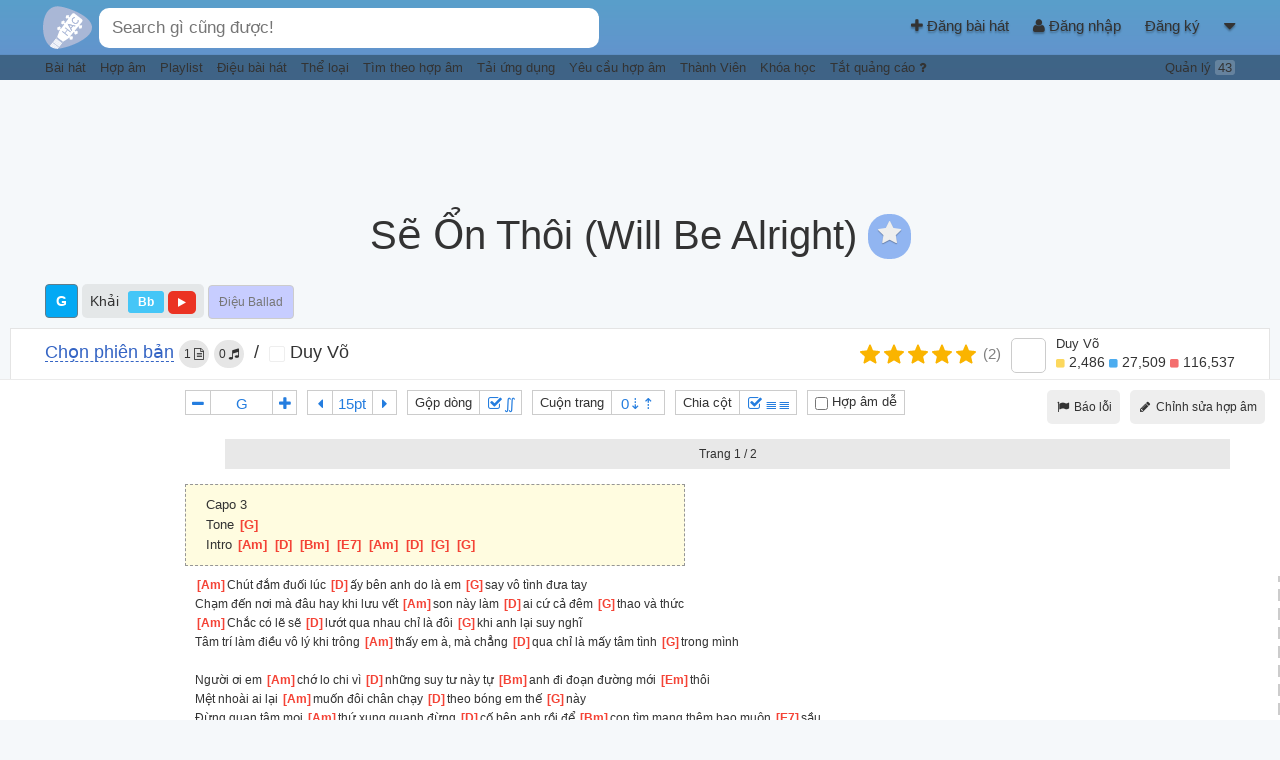

--- FILE ---
content_type: text/html; charset=UTF-8
request_url: https://hopamchuan.com/song/71038/se-on-thoi-will-be-alright
body_size: 20782
content:
<!doctype html>
<!--

    Đừng crawl website vì sẽ ảnh hưởng đến hàng ngàn người chơi guitar trên
    khắp Việt Nam ngay lúc này đang sử dụng website.

    Nếu muốn lấy nội dung, liên hệ để được cấp API.

        Email: hopamchuan.com@gmail.com
        Facebook: facebook.com/HopAmChuan


-->
<html lang="vi">
<head prefix="og: http://ogp.me/ns# fb: http://ogp.me/ns/fb# article: http://ogp.me/ns/article#">
<script>
    // Global variables
    window.__LOGGED_IN = false;
    window.__HAC_COMMENT_COUNT = undefined;
    window.__BUILD_VERSION = '2.1.473';
    window.__IS_MOBILE = /(android|avantgo|blackberry|bolt|boost|cricket|docomo|fone|hiptop|mini|mobi|palm|phone|pie|tablet|up\.browser|up\.link|webos|wos)/i.test(navigator.userAgent);
    window.__USER = {};
    window.__USER_JWT = null;
</script>
<link data-async="true" rel='stylesheet' type='text/css' href='https://static.hopamchuan.com/front-end/compiled/21ff43a14b4a628bd9bda592632f6267.css'/>
<script src='https://static.hopamchuan.com/front-end/compiled/21ff43a14b4a628bd9bda592632f6267.js' async></script><!-- Google Tag Manager -->
<script>(function(w,d,s,l,i){w[l]=w[l]||[];w[l].push({'gtm.start':
new Date().getTime(),event:'gtm.js'});var f=d.getElementsByTagName(s)[0],
j=d.createElement(s),dl=l!='dataLayer'?'&l='+l:'';j.async=true;j.src=
'https://www.googletagmanager.com/gtm.js?id='+i+dl;f.parentNode.insertBefore(j,f);
})(window,document,'script','dataLayer','GTM-NGX5XMF');</script>
<!-- GTM-NGX5XMF -->
<!-- End Google Tag Manager -->
<title>Hợp âm Sẽ Ổn Thôi (Will Be Alright) - Khải (Phiên bản 1) - Hợp Âm Chuẩn</title>
<base href="https://hopamchuan.com/" >

<link rel="manifest" href="manifest-hop-am-chuan.json">

<meta http-equiv="content-type" content="text/html; charset=utf-8"/>
<meta name="mobile-web-app-capable" content="yes">
<meta name="apple-mobile-web-app-capable" content="yes">
<meta name="application-name" content="Hợp Âm Chuẩn">
<meta name="apple-mobile-web-app-title" content="Hợp Âm Chuẩn">
<meta name="theme-color" content="#6294cd">
<meta name="msapplication-navbutton-color" content="#6294cd">
<meta name="apple-mobile-web-app-status-bar-style" content="black-translucent">
<meta name="msapplication-starturl" content="/?pwa">
<meta name="viewport" content="width=device-width, initial-scale=1, shrink-to-fit=no">

<link rel="icon" type="image/png" sizes="192x192" href="https://static.hopamchuan.com/assets/icons/hopamchuan.png">
<link rel="apple-touch-icon" type="image/png" sizes="192x192" href="https://static.hopamchuan.com/assets/icons/hopamchuan.png">
<link rel="stylesheet" href="https://cdnjs.cloudflare.com/ajax/libs/font-awesome/4.4.0/css/font-awesome.css" integrity="sha256-jhdBYFn54a2paUrkV9hpxsKUHZ2mbJ6axdclq0W1DYE=" crossorigin="anonymous" />

<meta name="robots" content="noodp,index,follow"/>
<meta name="description" content="[Am]Chút đắm đuối lúc [D]ấy bên anh do là em [G]say vô tình đưa tay Chạm đến nơi mà đâu hay khi lưu vết [Am]son này làm [D]ai cứ cả đêm [G]thao và thức [Am]Chắc có lẽ sẽ [D]lướt qua nhau chỉ là đôi [G]khi anh lại suy nghĩ Tâm trí làm điều vô lý khi trông [Am]thấy em à, mà chẳng [D]qua chỉ là mấy " />
<meta name="keywords" content="Sẽ Ổn Thôi (Will Be Alright) hợp âm, Sẽ Ổn Thôi (Will Be Alright) tab, Sẽ Ổn Thôi (Will Be Alright) guitar, Sẽ Ổn Thôi (Will Be Alright) hop am chuan, Sẽ Ổn Thôi (Will Be Alright) hop am guitar, bài hát Sẽ Ổn Thôi (Will Be Alright), hợp âm chuẩn, hợp âm guitar, hợp âm chuẩn guitar" />
<meta name="user" content="false"/>
<meta name='revisit-after' content='30 days' />

<meta property="fb:app_id" content="1571008006325859"/>
<meta property="fb:admins" content="" />

<meta property="og:title" content="Hợp âm Sẽ Ổn Thôi (Will Be Alright) - Khải (Phiên bản 1) - Hợp Âm Chuẩn" />
<meta property="og:site_name" content="hopamchuan.com" />
<meta property="og:url" content="https://hopamchuan.com/song/71038/se-on-thoi-will-be-alright" />
<meta property="og:description" content="[Am]Chút đắm đuối lúc [D]ấy bên anh do là em [G]say vô tình đưa tay Chạm đến nơi mà đâu hay khi lưu vết [Am]son này làm [D]ai cứ cả đêm [G]thao và thức [Am]Chắc có lẽ sẽ [D]lướt qua nhau chỉ là đôi [G]khi anh lại suy nghĩ Tâm trí làm điều vô lý khi trông [Am]thấy em à, mà chẳng [D]qua chỉ là mấy " />
<meta property="og:image" content="https://i.imgur.com/sSPxrFv.jpg"/>
<meta property="og:type" content="article" />

<link rel="canonical" href="https://hopamchuan.com/song/71038/se-on-thoi-will-be-alright">
<link rel="shortcut icon" href="https://static.hopamchuan.com/assets/images/favicon.ico"/>
<link rel="image_src" href="https://i.imgur.com/sSPxrFv.jpg">
<script src="https://static.hopamchuan.com/front-end/lang-vi.js?master-2.1.473-p"></script>
<!--ga-script-->


        <script async src="https://pagead2.googlesyndication.com/pagead/js/adsbygoogle.js?client=ca-pub-4299164781315902"
         crossorigin="anonymous"></script>
    
    <!--empty-->

</head>
<body class="hop-am-chuan ">
<!-- Google Tag Manager (noscript) -->
<noscript><iframe src="https://www.googletagmanager.com/ns.html?id=GTM-NGX5XMF"
height="0" width="0" style="display:none;visibility:hidden"></iframe></noscript>
<!-- End Google Tag Manager (noscript) -->

<script type="text/html" id="auto-complete-result-template">
    <div class="autocomplete-result">
        <a href="{_url}">
            <div class="ac-title">
                <span class="ac-title-text">{_title}</span>
                <span class="ac-description">
                    <i class="fa fa-microphone"></i> {_singers}
                </span>
            </div>
            <div class="ac-lyric">{_lyric}...</div>
        </a>
    </div>
</script>
<div id="global-auto-complete-box" class="auto-complete">
    <div id="ac-results">

    </div>
    <div class="see-all">
        Nhấn <b>Enter</b> để xem <span id="ac-selected-item">tất cả</span>
    </div>
</div>
<script>
    
</script>

<noscript>
    <div class="alert">
        Vui lòng kích hoạt Javascript để sử dụng đầy đủ chức năng của Hợp Âm Chuẩn.
    Xem <b><a href="http://www.enable-javascript.com/"
                    target="_blank">
            hướng dẫn kích hoạt Javascript trên trình duyệt của bạn</a></b>.    </div>
    <div class="alert-space"></div>
</noscript>

<script>
!function(a,b){"function"==typeof define&&define.amd?define([],b):"object"==typeof module&&module.exports?module.exports=b():a.adblockDetect=b()}(this,function(){function a(e,f){f=d(a.defaults,f||{});var g=b(f.testNodeClasses,f.testNodeStyle),h=0,i=!1,j=setInterval(function(){h++,i=c(g),(i||h===f.testRuns)&&(clearInterval(j),g.parentNode&&g.parentNode.removeChild(g),e(i))},f.testInterval)}function b(a,b){var c=window.document,d=c.createElement("div");return d.innerHTML="&nbsp;",d.setAttribute("class",a),d.setAttribute("style",b),c.body.appendChild(d),d}function c(a){return 0===a.offsetHeight||!document.body.contains(a)||"none"===a.style.display||"hidden"===a.style.visibility}function d(a,b){var c={};for(var d in a)c[d]=a[d],b.hasOwnProperty(d)&&(c[d]=b[d]);return c}return a.defaults={testNodeClasses:"pub_300x250 pub_300x250m pub_728x90 text-ad textAd text_ad text_ads text-ads text-ad-links",testNodeStyle:"height: 10px !important; font-size: 20px; color: transparent; position: absolute; bottom: 0; left: -10000px;",testInterval:51,testRuns:4},a});
</script>
<div id="top-nav-bar" class="production hop-am-chuan ">
    <div id="nav-bar" class="container_16">
        <div id="top-search-bar" class="grid_8">
            <a href="https://hopamchuan.com/">
                <img alt="Hợp Âm Chuẩn" id="search-bar-icon" src="https://static.hopamchuan.com/assets/svg/hopamchuan-logo.svg"/>
<!-- remaining: -224036031 -->
            </a>
            <input class="auto-complete-box" id="nav-search-bar" type="text"
                   placeholder="Nhập &quot;trinh cong son&quot; để tìm bài hát của Trịnh Công Sơn" value=""/>
            <div class="voice-input">
                <i class="fa fa-microphone"></i>
                <span class="voice-input-candidate blink"></span>
            </div>
        </div>
        <div class="grid_8 profile-area">
            <a id="nav-profile-aligner"></a>
            <a id="create-song-link" href="https://hopamchuan.com/song/create">
                <i class="fa fa-plus"></i> Đăng bài hát            </a>
                            <a id="login-link" href="https://hopamchuan.com/auth/login?redirect=song/71038/se-on-thoi-will-be-alright">
                    <i class="fa fa-user"></i>
                    Đăng nhập                </a>
                <a id="register-link" href="https://hopamchuan.com/auth/register">
                    Đăng ký                </a>
                        <a id="btn-more">
                <i class="fa fa-caret-down"></i>
            </a>

        </div>
    </div>
    <div class="text-bar container_16">
        <div class="grid_13">
                        <a href="https://hopamchuan.com/" class="text-item">
                Bài hát            </a>
            <a href="https://hopamchuan.com/scale" class="text-item">
                Hợp âm            </a>
            <a href="https://hopamchuan.com/playlist" class="text-item">
                Playlist            </a>
                        <a href="https://hopamchuan.com/rhythm" class="text-item">
                Điệu bài hát            </a>
            <a href="https://hopamchuan.com/genre" class="text-item">
                Thể loại            </a>
            <a href="https://hopamchuan.com/find_by_chord" class="text-item">
                Tìm theo hợp âm            </a>
            <a href="https://hopamchuan.com/apps" class="text-item">
                Tải ứng dụng            </a>
            <a href="https://hopamchuan.com/song-request/create" class="text-item">
                Yêu cầu hợp âm            </a>
            <a href="https://hopamchuan.com/user" class="text-item">
                Thành Viên            </a>
            <a href="https://hopamchuan.com/deals" class="text-item">
                Khóa học            </a>
            <a href="https://hopamchuan.com/guide/user_scores" class="text-item">
                Tắt quảng cáo <i class="fa fa-question"></i>
            </a>
        </div>
        <div class="grid_3 text-right">
            <a href="https://hopamchuan.com/manage" class="text-item">
            Quản lý <span id="incomplete-manage-tasks" class="text-item-count">43</span>
            </a>
        </div>
    </div>
</div>

<div id="ad-support" style="
display: none;
padding: 2px;
text-align: center;
background: #fdd9a5;
">
Hợp Âm Chuẩn duy trì kinh phí hoạt động dựa trên quảng cáo. Rất mong bạn có thể ủng hộ Hợp Âm Chuẩn bằng cách tắt chương trình chặn quảng cáo đi. Cảm ơn bạn rất nhiều!
</div>
<div class="global-notification"
data-id=""
data-expiry-date="">
 <div class="container_16">
     <div class="grid_16 notification-content">
             </div>
    <div class="notification-close">
        <i class="fa fa-times"></i>
    </div>
 </div>
</div>

<div id="btn-more-content">
    <ul>
                    <li><a href="https://hopamchuan.com/auth/login?redirect=song/71038/se-on-thoi-will-be-alright">Đăng nhập</a></li>
            <li class="border_bottom"><a href="https://hopamchuan.com/auth/register">Đăng ký</a></li>
                <li class="border_bottom"><a href="https://hopamchuan.com/song/create">Đăng bài hát</a></li>
                <li><a href="https://hopamchuan.com/intro">Hướng dẫn</a></li>
        <li><a href="https://hopamchuan.com/report">Báo lỗi / Góp ý</a></li>
    </ul>
</div>

<script>
setTimeout(function() {
    adblockDetect(function(adblockDetected) {
      var eventAction = '';
      if (adblockDetected) {
        $('#ad-support').show();
        eventAction = 'with-ads-blocker';
      } else {
        eventAction = 'without-ads-blocker';
      }
      var timer = setInterval(function() {
          if (!window.ga) return;
          var tracker = ga.getAll()[0].get('name');
          ga(tracker + '.send', {
            hitType: 'event',
            eventCategory: 'ad-blocker-track',
            eventAction: eventAction
          });
          clearTimeout(timer);
      }, 5000);
    }, {
      testInterval: 30,
      testRuns: 5
    });
}, 2841);
</script>
<div id="page-content" class="song-detail-page">
    <div class="container_16">
        <!-- pc.song.top -->        <div id="song-info"
             data-song-id="71038"
             data-contribute-id="117995"
             data-key="G"
             class="grid_16">
            <h1 id="song-title">
    <span>Sẽ Ổn Thôi (Will Be Alright)</span>
    <!-- song-favorite.js -->
        <span id="song-favorite-btn" >
        <i id="song-favorite-star-btn" class="fa fa-star tipsy-item"
           title="Thêm vào bài hát yêu thích"
style="
    background: #91b5f1;
    line-height: 40px;
    text-align: center;
    border-radius: 20px;
    padding-left: 10px;
    padding-right: 10px;
    padding-bottom: 5px;
"
></i>
        <span id="song-favorite-note"></span>
    </span>
    </h1>
<div id="song-author">
        <a id="display-key"
       class="song-key-badge tipsy-item"
       data-key="G"
       title="Click để đổi về tone gốc"
       href="javascript:;"
       onclick="
            changeAllChord(0);
            $('.singer-key-item')
                .removeClass('label-blue')
                .addClass('label-light-blue');
        "
    >
        G    </a>
    
            <span class="perform">
        <span class="perform-singer-list">
                <a href="https://hopamchuan.com/artist/63899/khai" class="author-item">Khải</a>
                </span>
                <a href="javascript:;" onclick="
            var item = $('#tool-box-trans-adj option[data-key=\'Bb\']');
            var item2 = $('#tool-box-trans-adj option[data-key=\'Bb\']');
            if (!item.length) item = item2;
            if (!item.length) return;
            changeAllChord(Number(item.val()));
            $('.singer-key-item')
                .removeClass('label-blue')
                .addClass('label-light-blue');
            $(this)
                .removeClass('label-light-blue')
                .addClass('label-blue');
            " class="singer-key-item label label-light-blue tipsy-item"
        title="Click để đổi tông">Bb        </a>
                                <a
    href="https://www.youtube.com/watch?v=TyZasCMDf5M"
    target="_blank"
    rel="noopener"
    data-query="&quot;v=TyZasCMDf5M&quot;"
    title="https://www.youtube.com/watch?v=TyZasCMDf5M"
     class="label label-yellow tipsy-item play-button
    playable    "><i class="fa fa-play"></i></a>
                </span>
    
    <!-- @see song-action-bar.js -->
        <span id="display-rhythm"
       class="tipsy-item rhythm-item"
       data-rhythm="ballad"
       title="Click để bình chọn điệu bài hát">
        Điệu Ballad    </span>

    </div>

<div id="music-player">
    
                </div>
        </div> <!-- left column (song lyric) -->
<div id="song-top-right-support" class="hide-print" style="
    width: 728px;
    height: 90px;
    text-align: center;
    position: absolute;
    right: 10px;
    top: 10px;
">
    <div style="max-height: 150px;">
            <!-- pc.song.detail.top.right -->
<!-- [HAC] PC Song Top Right -->
<ins class="adsbygoogle"
     style="display:inline-block;width:728px;height:90px"
     data-ad-client="ca-pub-4299164781315902"
     data-ad-slot="4117080771"></ins>
<script>
     (adsbygoogle = window.adsbygoogle || []).push({});
</script>        </div>
</div>
    </div> <!-- main content -->

    


<div style="display:none" id="version-list"
    data-url="https://hopamchuan.com/song/71038/se-on-thoi-will-be-alright"
    data-value="vokaanhduy"
    data-contribute-id="117995"
>
</div>

            

<div class="clearfix"></div>
<div
style="
margin: 5px 10px -1px;
background: white;
border: 1px solid #e4e4e4;
">
<div id="version-bar" class="container_16">
<div id="version-bar-info">
    <a title="Click để xem tất cả các bài đăng" class="tipsy-item big-blue-link"
         href="https://hopamchuan.com/song/all/71038/se-on-thoi-will-be-alright">
        Chọn phiên bản    </a>
    <span class="hide-mobile gray-badge tipsy-item" title="1 hợp âm">
        1 <i class="fa fa-file-text-o"></i>
    </span>
    <span class="hide-mobile gray-badge tipsy-item" title="0 bản Tab">
        0 <i class="fa fa-music"></i>
    </span>
            <span class="hide-mobile" style="margin: 0 10px;">
        /
        </span>
        <span class="hide-mobile">
        <a href="https://hopamchuan.com/profile/v/vokaanhduy">
            <i class="small-avatar" lazy-style="background-image: url('https://i.imgur.com/nWW6K9As.jpg')"></i>
            Duy Võ        </a>

        </span>
        <span class="hide-mobile">
                </span>
    </div>
<div class="flex-center">

        <div id="contribute-vote">
        <div class="contribute-stars flex-center">
            <div id="contribute-rating-control"
                style="width: 130px;"
                data-stars="5"
                class="c-rating">
                <li class="c-rating__item" data-index="0"></li>
                <li class="c-rating__item" data-index="1"></li>
                <li class="c-rating__item" data-index="2"></li>
                <li class="c-rating__item" data-index="3"></li>
                <li class="c-rating__item" data-index="4"></li>
            </div>
            <span title="2 người bình chọn"
            class="tipsy-item"
            style="
            font-size: 15px;
                color: #808080;
            ">
                (2)
            </span>
        </div>
    </div>
    
    <div id="song-poster" style="font-size: 14px; margin-top: -2px;">
        <div class="user-profile small">
            <div class="avatar-thumb"
                 lazy-style="background-image: url('https://i.imgur.com/nWW6K9As.jpg')"></div>

            <div>
                <div class="song-poster-username">
                    <a href="https://hopamchuan.com/profile/v/vokaanhduy">
                        Duy Võ                    </a>
                </div>
                <div class="song-poster-points">
    <a href="https://hopamchuan.com/profile/scores/vokaanhduy">

        <span title="Điểm thành tích">
        <i class="fa fa-square gold-point"></i>
        2,486    </span>
            <span title="Điểm đóng góp">
        <i class="fa fa-square blue-point"></i>
        27,509    </span>
            <span title="Điểm uy tín">
        <i class="fa fa-square red-point"></i>
        116,537    </span>
        </a>
</div>
            </div>
        </div>
    </div> <!-- song-poster -->
</div>
</div>
</div>

<div class="clearfix"></div>
<div id="view-song"></div>

<div id="song-main-content" class="flat-panel">


<div id="song-user-actions" class="text-right">
    
    <button class="flat-button" id="song-action-report">
        <i class="fa fa-fw fa-flag"></i>
        Báo lỗi    </button>
        <button class="song-action-contribute flat-button blue">
        <i class="fa fa-fw fa-pencil"></i>
        <span>Chỉnh sửa hợp âm</span>
    </button>
                </div>
    <div style="padding-left: 175px"
        id="song-mobile-right-menu" class="tool-box-mobile text-right">
        <div id="tool-box">
    <div class="tool-box-item">
        <div class="tool-wrapper">
            <div id="tool-box-trans-down"
                 class="tool-box-item-tool tipsy-item"
                 title="Giảm tông">
                <i class="fa fa-fw fa-minus"></i>
            </div>
            <div id class="tool-box-item-tool adjust">
                <select id="tool-box-trans-adj">
                    <option value="0" data-key="G">
                    G                    </option>
                                        <option value="1"
                    data-key="G#">
                    G#                    (+1)
                    </option>
                                        <option value="2"
                    data-key="A">
                    A                    (+2)
                    </option>
                                        <option value="3"
                    data-key="A#">
                    A#                    (+3)
                    </option>
                                        <option value="4"
                    data-key="B">
                    B                    (+4)
                    </option>
                                        <option value="5"
                    data-key="C">
                    C                    (+5)
                    </option>
                                        <option value="6"
                    data-key="C#">
                    C#                    (+6)
                    </option>
                                        <option value="7"
                    data-key="D">
                    D                    (-5)
                    </option>
                                        <option value="8"
                    data-key="D#">
                    D#                    (-4)
                    </option>
                                        <option value="9"
                    data-key="E">
                    E                    (-3)
                    </option>
                                        <option value="10"
                    data-key="F">
                    F                    (-2)
                    </option>
                                        <option value="11"
                    data-key="F#">
                    F#                    (-1)
                    </option>
                                    </select>
            </div>
            <div id="tool-box-trans-up"
                 class="tool-box-item-tool tipsy-item"
                 title="Tăng tông">
                <i class="fa fa-fw fa-plus"></i>
            </div>
        </div>
    </div>
    <div class="tool-box-item">
        <div class="tool-wrapper">
            <div id="tool-box-size-down"
                 class="tool-box-item-tool tipsy-item"
                 title="Giảm cỡ chữ">
                <i class="fa fa-fw fa-caret-left"></i>
            </div>
            <div class="tool-box-item-tool adjust">
                <select id="tool-box-size-adj">
                                            <option value="10" >10pt</option>
                                            <option value="11" style='display: none'>11pt</option>
                                            <option value="12" style='display: none'>12pt</option>
                                            <option value="13" style='display: none'>13pt</option>
                                            <option value="14" style='display: none'>14pt</option>
                                            <option value="15" >15pt</option>
                                            <option value="16" style='display: none'>16pt</option>
                                            <option value="17" style='display: none'>17pt</option>
                                            <option value="18" style='display: none'>18pt</option>
                                            <option value="19" style='display: none'>19pt</option>
                                            <option value="20" >20pt</option>
                                            <option value="21" style='display: none'>21pt</option>
                                            <option value="22" style='display: none'>22pt</option>
                                            <option value="23" style='display: none'>23pt</option>
                                            <option value="24" style='display: none'>24pt</option>
                                            <option value="25" >25pt</option>
                                            <option value="26" style='display: none'>26pt</option>
                                            <option value="27" style='display: none'>27pt</option>
                                            <option value="28" style='display: none'>28pt</option>
                                            <option value="29" style='display: none'>29pt</option>
                                            <option value="30" >30pt</option>
                                            <option value="31" style='display: none'>31pt</option>
                                            <option value="32" style='display: none'>32pt</option>
                                            <option value="33" style='display: none'>33pt</option>
                                            <option value="34" style='display: none'>34pt</option>
                                            <option value="35" >35pt</option>
                                            <option value="36" style='display: none'>36pt</option>
                                            <option value="37" style='display: none'>37pt</option>
                                            <option value="38" style='display: none'>38pt</option>
                                            <option value="39" style='display: none'>39pt</option>
                                            <option value="40" >40pt</option>
                                            <option value="41" style='display: none'>41pt</option>
                                            <option value="42" style='display: none'>42pt</option>
                                            <option value="43" style='display: none'>43pt</option>
                                            <option value="44" style='display: none'>44pt</option>
                                            <option value="45" >45pt</option>
                                            <option value="46" style='display: none'>46pt</option>
                                            <option value="47" style='display: none'>47pt</option>
                                            <option value="48" style='display: none'>48pt</option>
                                            <option value="49" style='display: none'>49pt</option>
                                            <option value="50" >50pt</option>
                                            <option value="51" style='display: none'>51pt</option>
                                            <option value="52" style='display: none'>52pt</option>
                                            <option value="53" style='display: none'>53pt</option>
                                            <option value="54" style='display: none'>54pt</option>
                                            <option value="55" >55pt</option>
                                            <option value="56" style='display: none'>56pt</option>
                                            <option value="57" style='display: none'>57pt</option>
                                            <option value="58" style='display: none'>58pt</option>
                                            <option value="59" style='display: none'>59pt</option>
                                            <option value="60" >60pt</option>
                                    </select>
            </div>
            <div id="tool-box-size-up"
                 class="tool-box-item-tool tipsy-item"
                 title="Tăng cỡ chữ">
                <i class="fa fa-fw fa-caret-right"></i>
            </div>
        </div>
    </div>
    <div class="tool-box-item">
        <div class="tool-wrapper">
            <label>Gộp dòng</label>
            <div id="tool-box-easy-toggle"
                 class="tool-box-item-tool tool-box-toggle-item adjust disabled">
                <i class="fa fa-fw fa-square-o"></i>&Int;
            </div>
        </div>
    </div>
    <div class="tool-box-item">
        <div class="tool-wrapper">
            <label>Cuộn trang</label>
            <div id="tool-box-scroll" class="tool-box-item-tool adjust">
                <select id="tool-box-scroll-adj">
                                            <option value="0">0&#8675;&#8673;</option>
                                            <option value="1">1&#8675;&#8673;</option>
                                            <option value="2">2&#8675;&#8673;</option>
                                            <option value="3">3&#8675;&#8673;</option>
                                            <option value="4">4&#8675;&#8673;</option>
                                            <option value="5">5&#8675;&#8673;</option>
                                            <option value="6">6&#8675;&#8673;</option>
                                            <option value="7">7&#8675;&#8673;</option>
                                            <option value="8">8&#8675;&#8673;</option>
                                            <option value="9">9&#8675;&#8673;</option>
                                            <option value="10">10&#8675;&#8673;</option>
                                    </select>
            </div>
        </div>
    </div>
    <div class="tool-box-item hide-mobile">
        <div class="tool-wrapper">
            <label>Chia cột</label>
            <div id="tool-box-column-toggle"
                 class="tool-box-item-tool tool-box-toggle-item adjust disabled">
                <i class="fa fa-fw fa-square-o"></i>&#8803;&#8803;
            </div>
        </div>
    </div>

    <div class="tool-box-item hide-mobile">
        <label style="display: inline-block">
        <input id="tool-box-item-easy-chord" style="vertical-align: middle" type="checkbox" /> Hợp âm dễ        </label>
    </div>
</div> <!-- tool box -->
        <div class="clear"></div>
    </div>

    <div style="
        display: flex;
        justify-content: flex-start;
        align-items: stretch;
        align-content: stretch;
    ">
                <div id="song-detail-left-support-column" style="
            width: 165px;
            margin-left: 10px;
            margin-bottom: 10px;
        ">
            <!-- pc.detail.vertical -->
<!-- [HAC] PC Song Vertical -->
<ins class="adsbygoogle"
     style="display:block"
     data-ad-client="ca-pub-4299164781315902"
     data-ad-slot="7278430735"
     data-ad-format="auto"
     data-full-width-responsive="true"></ins>
<script>
     (adsbygoogle = window.adsbygoogle || []).push({});
</script>            </div>
        
        <div id="song-lyric"
             class="no-column ">
            <div class="pre "
            >
            <div class="song-lyric-note"><div class="chord_lyric_line text_only">Capo 3</div><div class="chord_lyric_line"><span class="hopamchuan_lyric">Tone </span><span class="hopamchuan_chord_inline"><i>[</i><span class="hopamchuan_chord">G</span><i>]</i></span></div><div class="chord_lyric_line"><span class="hopamchuan_lyric">Intro </span><span class="hopamchuan_chord_inline"><i>[</i><span class="hopamchuan_chord">Am</span><i>]</i></span><span class="hopamchuan_lyric"> </span><span class="hopamchuan_chord_inline"><i>[</i><span class="hopamchuan_chord">D</span><i>]</i></span><span class="hopamchuan_lyric"> </span><span class="hopamchuan_chord_inline"><i>[</i><span class="hopamchuan_chord">Bm</span><i>]</i></span><span class="hopamchuan_lyric"> </span><span class="hopamchuan_chord_inline"><i>[</i><span class="hopamchuan_chord">E7</span><i>]</i></span><span class="hopamchuan_lyric"> </span><span class="hopamchuan_chord_inline"><i>[</i><span class="hopamchuan_chord">Am</span><i>]</i></span><span class="hopamchuan_lyric"> </span><span class="hopamchuan_chord_inline"><i>[</i><span class="hopamchuan_chord">D</span><i>]</i></span><span class="hopamchuan_lyric"> </span><span class="hopamchuan_chord_inline"><i>[</i><span class="hopamchuan_chord">G</span><i>]</i></span><span class="hopamchuan_lyric"> </span><span class="hopamchuan_chord_inline"><i>[</i><span class="hopamchuan_chord">G</span><i>]</i></span></div></div><div class="chord_lyric_line"><span class="hopamchuan_chord_inline"><i>[</i><span class="hopamchuan_chord">Am</span><i>]</i></span><span class="hopamchuan_lyric">Chút đắm đuối lúc </span><span class="hopamchuan_chord_inline"><i>[</i><span class="hopamchuan_chord">D</span><i>]</i></span><span class="hopamchuan_lyric">ấy bên anh do là em </span><span class="hopamchuan_chord_inline"><i>[</i><span class="hopamchuan_chord">G</span><i>]</i></span><span class="hopamchuan_lyric">say vô tình đưa tay</span></div><div class="chord_lyric_line"><span class="hopamchuan_lyric">Chạm đến nơi mà đâu hay khi lưu vết </span><span class="hopamchuan_chord_inline"><i>[</i><span class="hopamchuan_chord">Am</span><i>]</i></span><span class="hopamchuan_lyric">son này làm </span><span class="hopamchuan_chord_inline"><i>[</i><span class="hopamchuan_chord">D</span><i>]</i></span><span class="hopamchuan_lyric">ai cứ cả đêm </span><span class="hopamchuan_chord_inline"><i>[</i><span class="hopamchuan_chord">G</span><i>]</i></span><span class="hopamchuan_lyric">thao và thức</span></div><div class="chord_lyric_line"><span class="hopamchuan_chord_inline"><i>[</i><span class="hopamchuan_chord">Am</span><i>]</i></span><span class="hopamchuan_lyric">Chắc có lẽ sẽ </span><span class="hopamchuan_chord_inline"><i>[</i><span class="hopamchuan_chord">D</span><i>]</i></span><span class="hopamchuan_lyric">lướt qua nhau chỉ là đôi </span><span class="hopamchuan_chord_inline"><i>[</i><span class="hopamchuan_chord">G</span><i>]</i></span><span class="hopamchuan_lyric">khi anh lại suy nghĩ</span></div><div class="chord_lyric_line"><span class="hopamchuan_lyric">Tâm trí làm điều vô lý khi trông </span><span class="hopamchuan_chord_inline"><i>[</i><span class="hopamchuan_chord">Am</span><i>]</i></span><span class="hopamchuan_lyric">thấy em à, mà chẳng </span><span class="hopamchuan_chord_inline"><i>[</i><span class="hopamchuan_chord">D</span><i>]</i></span><span class="hopamchuan_lyric">qua chỉ là mấy tâm tình </span><span class="hopamchuan_chord_inline"><i>[</i><span class="hopamchuan_chord">G</span><i>]</i></span><span class="hopamchuan_lyric">trong mình</span></div><div class="chord_lyric_line empty_line">&nbsp;</div><div class="chord_lyric_line"><span class="hopamchuan_lyric">Người ơi em </span><span class="hopamchuan_chord_inline"><i>[</i><span class="hopamchuan_chord">Am</span><i>]</i></span><span class="hopamchuan_lyric">chớ lo chi vì </span><span class="hopamchuan_chord_inline"><i>[</i><span class="hopamchuan_chord">D</span><i>]</i></span><span class="hopamchuan_lyric">những suy tư này tự </span><span class="hopamchuan_chord_inline"><i>[</i><span class="hopamchuan_chord">Bm</span><i>]</i></span><span class="hopamchuan_lyric">anh đi đoạn đường mới </span><span class="hopamchuan_chord_inline"><i>[</i><span class="hopamchuan_chord">Em</span><i>]</i></span><span class="hopamchuan_lyric">thôi</span></div><div class="chord_lyric_line"><span class="hopamchuan_lyric">Mệt nhoài ai lại </span><span class="hopamchuan_chord_inline"><i>[</i><span class="hopamchuan_chord">Am</span><i>]</i></span><span class="hopamchuan_lyric">muốn đôi chân chạy </span><span class="hopamchuan_chord_inline"><i>[</i><span class="hopamchuan_chord">D</span><i>]</i></span><span class="hopamchuan_lyric">theo bóng em thế </span><span class="hopamchuan_chord_inline"><i>[</i><span class="hopamchuan_chord">G</span><i>]</i></span><span class="hopamchuan_lyric">này</span></div><div class="chord_lyric_line"><span class="hopamchuan_lyric">Đừng quan tâm mọi </span><span class="hopamchuan_chord_inline"><i>[</i><span class="hopamchuan_chord">Am</span><i>]</i></span><span class="hopamchuan_lyric">thứ xung quanh đừng </span><span class="hopamchuan_chord_inline"><i>[</i><span class="hopamchuan_chord">D</span><i>]</i></span><span class="hopamchuan_lyric">cố bên anh rồi để </span><span class="hopamchuan_chord_inline"><i>[</i><span class="hopamchuan_chord">Bm</span><i>]</i></span><span class="hopamchuan_lyric">con tìm mang thêm bao muộn </span><span class="hopamchuan_chord_inline"><i>[</i><span class="hopamchuan_chord">E7</span><i>]</i></span><span class="hopamchuan_lyric">sầu</span></div><div class="chord_lyric_line"><span class="hopamchuan_lyric">Cuộc đời đã đủ </span><span class="hopamchuan_chord_inline"><i>[</i><span class="hopamchuan_chord">Am</span><i>]</i></span><span class="hopamchuan_lyric">lắm lo toan rồi </span><span class="hopamchuan_chord_inline"><i>[</i><span class="hopamchuan_chord">D</span><i>]</i></span><span class="hopamchuan_lyric">thoát ra thôi and </span><span class="hopamchuan_chord_inline"><i>[</i><span class="hopamchuan_chord">G</span><i>]</i></span><span class="hopamchuan_lyric">i will be alright</span></div><div class="chord_lyric_line empty_line">&nbsp;</div><div class="chord_lyric_line"><span class="hopamchuan_chord_inline"><i>[</i><span class="hopamchuan_chord">Am</span><i>]</i></span><span class="hopamchuan_lyric"> </span><span class="hopamchuan_chord_inline"><i>[</i><span class="hopamchuan_chord">D</span><i>]</i></span><span class="hopamchuan_lyric"> </span><span class="hopamchuan_chord_inline"><i>[</i><span class="hopamchuan_chord">G</span><i>]</i></span><span class="hopamchuan_lyric"> </span><span class="hopamchuan_chord_inline"><i>[</i><span class="hopamchuan_chord">Em</span><i>]</i></span><span class="hopamchuan_lyric"> </span><span class="hopamchuan_chord_inline"><i>[</i><span class="hopamchuan_chord">Am</span><i>]</i></span><span class="hopamchuan_lyric"> </span><span class="hopamchuan_chord_inline"><i>[</i><span class="hopamchuan_chord">D</span><i>]</i></span><span class="hopamchuan_lyric"> </span><span class="hopamchuan_chord_inline"><i>[</i><span class="hopamchuan_chord">G</span><i>]</i></span><span class="hopamchuan_lyric"> </span><span class="hopamchuan_chord_inline"><i>[</i><span class="hopamchuan_chord">G</span><i>]</i></span></div><div class="chord_lyric_line"><span class="hopamchuan_chord_inline"><i>[</i><span class="hopamchuan_chord">Am</span><i>]</i></span><span class="hopamchuan_lyric"> </span><span class="hopamchuan_chord_inline"><i>[</i><span class="hopamchuan_chord">D</span><i>]</i></span><span class="hopamchuan_lyric"> </span><span class="hopamchuan_chord_inline"><i>[</i><span class="hopamchuan_chord">G</span><i>]</i></span><span class="hopamchuan_lyric"> </span><span class="hopamchuan_chord_inline"><i>[</i><span class="hopamchuan_chord">Em</span><i>]</i></span><span class="hopamchuan_lyric"> </span><span class="hopamchuan_chord_inline"><i>[</i><span class="hopamchuan_chord">Am</span><i>]</i></span><span class="hopamchuan_lyric"> </span><span class="hopamchuan_chord_inline"><i>[</i><span class="hopamchuan_chord">D</span><i>]</i></span><span class="hopamchuan_lyric"> </span><span class="hopamchuan_chord_inline"><i>[</i><span class="hopamchuan_chord">G</span><i>]</i></span><span class="hopamchuan_lyric"> </span><span class="hopamchuan_chord_inline"><i>[</i><span class="hopamchuan_chord">G</span><i>]</i></span></div><div class="chord_lyric_line empty_line">&nbsp;</div><div class="chord_lyric_line"><span class="hopamchuan_chord_inline"><i>[</i><span class="hopamchuan_chord">Am</span><i>]</i></span><span class="hopamchuan_lyric">Ừ thì ai </span><span class="hopamchuan_chord_inline"><i>[</i><span class="hopamchuan_chord">D</span><i>]</i></span><span class="hopamchuan_lyric">muốn làm điều ngu </span><span class="hopamchuan_chord_inline"><i>[</i><span class="hopamchuan_chord">G</span><i>]</i></span><span class="hopamchuan_lyric">si bên trong tâm trí cứ nhắc anh không được làm </span><span class="hopamchuan_chord_inline"><i>[</i><span class="hopamchuan_chord">Am</span><i>]</i></span><span class="hopamchuan_lyric">gì</span></div><div class="chord_lyric_line"><span class="hopamchuan_lyric">Nhưng em à, nào </span><span class="hopamchuan_chord_inline"><i>[</i><span class="hopamchuan_chord">D</span><i>]</i></span><span class="hopamchuan_lyric">đâu muốn quên là </span><span class="hopamchuan_chord_inline"><i>[</i><span class="hopamchuan_chord">G</span><i>]</i></span><span class="hopamchuan_lyric">quên </span></div><div class="chord_lyric_line"><span class="hopamchuan_chord_inline"><i>[</i><span class="hopamchuan_chord">Am</span><i>]</i></span><span class="hopamchuan_lyric">Bề ngoài vẫn </span><span class="hopamchuan_chord_inline"><i>[</i><span class="hopamchuan_chord">D</span><i>]</i></span><span class="hopamchuan_lyric">biết thôi đành ra </span><span class="hopamchuan_chord_inline"><i>[</i><span class="hopamchuan_chord">G</span><i>]</i></span><span class="hopamchuan_lyric">đi sao sâu bên trong đôi chân </span></div><div class="chord_lyric_line"><span class="hopamchuan_lyric">Lại trở nên yếu </span><span class="hopamchuan_chord_inline"><i>[</i><span class="hopamchuan_chord">Am</span><i>]</i></span><span class="hopamchuan_lyric">đuối như vậy chẳng </span><span class="hopamchuan_chord_inline"><i>[</i><span class="hopamchuan_chord">D</span><i>]</i></span><span class="hopamchuan_lyric">mấy khi mong ở </span><span class="hopamchuan_chord_inline"><i>[</i><span class="hopamchuan_chord">G</span><i>]</i></span><span class="hopamchuan_lyric">đây</span></div><div class="chord_lyric_line empty_line">&nbsp;</div><div class="chord_lyric_line"><span class="hopamchuan_lyric">Người ơi em </span><span class="hopamchuan_chord_inline"><i>[</i><span class="hopamchuan_chord">Am</span><i>]</i></span><span class="hopamchuan_lyric">chớ lo chi vì </span><span class="hopamchuan_chord_inline"><i>[</i><span class="hopamchuan_chord">D</span><i>]</i></span><span class="hopamchuan_lyric">những suy tư này tự </span><span class="hopamchuan_chord_inline"><i>[</i><span class="hopamchuan_chord">Bm</span><i>]</i></span><span class="hopamchuan_lyric">anh đi đoạn đường mới </span><span class="hopamchuan_chord_inline"><i>[</i><span class="hopamchuan_chord">Em</span><i>]</i></span><span class="hopamchuan_lyric">thôi</span></div><div class="chord_lyric_line"><span class="hopamchuan_lyric">Mệt nhoài ai lại </span><span class="hopamchuan_chord_inline"><i>[</i><span class="hopamchuan_chord">Am</span><i>]</i></span><span class="hopamchuan_lyric">muốn đôi chân chạy </span><span class="hopamchuan_chord_inline"><i>[</i><span class="hopamchuan_chord">D</span><i>]</i></span><span class="hopamchuan_lyric">theo bóng em thế </span><span class="hopamchuan_chord_inline"><i>[</i><span class="hopamchuan_chord">G</span><i>]</i></span><span class="hopamchuan_lyric">này</span></div><div class="chord_lyric_line"><span class="hopamchuan_lyric">Đừng quan tâm mọi </span><span class="hopamchuan_chord_inline"><i>[</i><span class="hopamchuan_chord">Am</span><i>]</i></span><span class="hopamchuan_lyric">thứ xung quanh đừng </span><span class="hopamchuan_chord_inline"><i>[</i><span class="hopamchuan_chord">D</span><i>]</i></span><span class="hopamchuan_lyric">cố bên anh rồi để </span><span class="hopamchuan_chord_inline"><i>[</i><span class="hopamchuan_chord">Bm</span><i>]</i></span><span class="hopamchuan_lyric">con tìm mang thêm bao muộn </span><span class="hopamchuan_chord_inline"><i>[</i><span class="hopamchuan_chord">E7</span><i>]</i></span><span class="hopamchuan_lyric">sầu</span></div><div class="chord_lyric_line"><span class="hopamchuan_lyric">Cuộc đời đã đủ </span><span class="hopamchuan_chord_inline"><i>[</i><span class="hopamchuan_chord">Am</span><i>]</i></span><span class="hopamchuan_lyric">lắm lo toan rồi </span><span class="hopamchuan_chord_inline"><i>[</i><span class="hopamchuan_chord">D</span><i>]</i></span><span class="hopamchuan_lyric">thoát ra thôi and </span><span class="hopamchuan_chord_inline"><i>[</i><span class="hopamchuan_chord">G</span><i>]</i></span><span class="hopamchuan_lyric">i will be alright</span></div><div class="chord_lyric_line"><span class="hopamchuan_chord_inline"><i>[</i><span class="hopamchuan_chord">Cm</span><i>]</i></span><span class="hopamchuan_lyric"> </span><span class="hopamchuan_chord_inline"><i>[</i><span class="hopamchuan_chord">G</span><i>]</i></span><span class="hopamchuan_lyric"> </span><span class="hopamchuan_chord_inline"><i>[</i><span class="hopamchuan_chord">A#</span><i>]</i></span><span class="hopamchuan_lyric"> </span><span class="hopamchuan_chord_inline"><i>[</i><span class="hopamchuan_chord">Gm</span><i>]</i></span></div><div class="chord_lyric_line empty_line">&nbsp;</div><div class="chord_lyric_line"><span class="hopamchuan_chord_inline"><i>[</i><span class="hopamchuan_chord">Cm</span><i>]</i></span><span class="hopamchuan_lyric">Cũng chẳng biết sẽ </span><span class="hopamchuan_chord_inline"><i>[</i><span class="hopamchuan_chord">F</span><i>]</i></span><span class="hopamchuan_lyric">mất bao lâu cần để </span><span class="hopamchuan_chord_inline"><i>[</i><span class="hopamchuan_chord">Dm</span><i>]</i></span><span class="hopamchuan_lyric">quên đi</span></div><div class="chord_lyric_line"><span class="hopamchuan_lyric">Những dòng suy </span><span class="hopamchuan_chord_inline"><i>[</i><span class="hopamchuan_chord">Gm</span><i>]</i></span><span class="hopamchuan_lyric">nghĩ vẫn như mọi </span><span class="hopamchuan_chord_inline"><i>[</i><span class="hopamchuan_chord">Cm</span><i>]</i></span><span class="hopamchuan_lyric">khi em </span><span class="hopamchuan_chord_inline"><i>[</i><span class="hopamchuan_chord">F</span><i>]</i></span><span class="hopamchuan_lyric">cũng chẳng buồn để </span><span class="hopamchuan_chord_inline"><i>[</i><span class="hopamchuan_chord">A#</span><i>]</i></span><span class="hopamchuan_lyric">ý </span><span class="hopamchuan_chord_inline"><i>[</i><span class="hopamchuan_chord">A#7</span><i>]</i></span></div><div class="chord_lyric_line"><span class="hopamchuan_lyric">Đành </span><span class="hopamchuan_chord_inline"><i>[</i><span class="hopamchuan_chord">Cm</span><i>]</i></span><span class="hopamchuan_lyric">thôi thả trôi hết </span><span class="hopamchuan_chord_inline"><i>[</i><span class="hopamchuan_chord">F</span><i>]</i></span><span class="hopamchuan_lyric">những u sầu gom lại ưu </span><span class="hopamchuan_chord_inline"><i>[</i><span class="hopamchuan_chord">Dm</span><i>]</i></span><span class="hopamchuan_lyric">tư chìm sâu vào </span><span class="hopamchuan_chord_inline"><i>[</i><span class="hopamchuan_chord">Gm</span><i>]</i></span><span class="hopamchuan_lyric">nơi quá </span><span class="hopamchuan_chord_inline"><i>[</i><span class="hopamchuan_chord">G7</span><i>]</i></span><span class="hopamchuan_lyric">khứ</span></div><div class="chord_lyric_line"><span class="hopamchuan_lyric">Còn </span><span class="hopamchuan_chord_inline"><i>[</i><span class="hopamchuan_chord">Cm</span><i>]</i></span><span class="hopamchuan_lyric">em băn khoăn chi lạnh </span><span class="hopamchuan_chord_inline"><i>[</i><span class="hopamchuan_chord">D#m</span><i>]</i></span><span class="hopamchuan_lyric">lùng sao không thể </span><span class="hopamchuan_chord_inline"><i>[</i><span class="hopamchuan_chord">G</span><i>]</i></span><span class="hopamchuan_lyric">nói?</span></div><div class="chord_lyric_line empty_line">&nbsp;</div><div class="chord_lyric_line"><span class="hopamchuan_lyric">Người ơi em </span><span class="hopamchuan_chord_inline"><i>[</i><span class="hopamchuan_chord">Am</span><i>]</i></span><span class="hopamchuan_lyric">chớ lo chi vì </span><span class="hopamchuan_chord_inline"><i>[</i><span class="hopamchuan_chord">D</span><i>]</i></span><span class="hopamchuan_lyric">những suy tư này tự </span><span class="hopamchuan_chord_inline"><i>[</i><span class="hopamchuan_chord">Bm</span><i>]</i></span><span class="hopamchuan_lyric">anh đi đoạn đường mới </span><span class="hopamchuan_chord_inline"><i>[</i><span class="hopamchuan_chord">Em</span><i>]</i></span><span class="hopamchuan_lyric">thôi</span></div><div class="chord_lyric_line"><span class="hopamchuan_lyric">Mệt nhoài ai lại </span><span class="hopamchuan_chord_inline"><i>[</i><span class="hopamchuan_chord">Am</span><i>]</i></span><span class="hopamchuan_lyric">muốn đôi chân chạy </span><span class="hopamchuan_chord_inline"><i>[</i><span class="hopamchuan_chord">D</span><i>]</i></span><span class="hopamchuan_lyric">theo bóng em thế </span><span class="hopamchuan_chord_inline"><i>[</i><span class="hopamchuan_chord">G</span><i>]</i></span><span class="hopamchuan_lyric">này</span></div><div class="chord_lyric_line"><span class="hopamchuan_lyric">Đừng quan tâm mọi </span><span class="hopamchuan_chord_inline"><i>[</i><span class="hopamchuan_chord">Am</span><i>]</i></span><span class="hopamchuan_lyric">thứ xung quanh đừng </span><span class="hopamchuan_chord_inline"><i>[</i><span class="hopamchuan_chord">D</span><i>]</i></span><span class="hopamchuan_lyric">cố bên anh rồi để </span><span class="hopamchuan_chord_inline"><i>[</i><span class="hopamchuan_chord">Bm</span><i>]</i></span><span class="hopamchuan_lyric">con tìm mang thêm bao muộn </span><span class="hopamchuan_chord_inline"><i>[</i><span class="hopamchuan_chord">E7</span><i>]</i></span><span class="hopamchuan_lyric">sầu</span></div><div class="chord_lyric_line"><span class="hopamchuan_lyric">Cuộc đời đã đủ </span><span class="hopamchuan_chord_inline"><i>[</i><span class="hopamchuan_chord">Am</span><i>]</i></span><span class="hopamchuan_lyric">lắm lo toan rồi </span><span class="hopamchuan_chord_inline"><i>[</i><span class="hopamchuan_chord">D</span><i>]</i></span><span class="hopamchuan_lyric">thoát ra thôi and </span><span class="hopamchuan_chord_inline"><i>[</i><span class="hopamchuan_chord">G</span><i>]</i></span><span class="hopamchuan_lyric">i will be alright</span></div>            </div>
        </div>
    </div>


        <div id="song-leftover-space" class="hidden" style="visibility: hidden">
            <!-- pc.song.lyric -->
<div class="lazy-load">
<template type="lazy-load">
<!-- [HAC] PC Song Lyric -->
<ins class="adsbygoogle"
     style="display:inline-block;width:{{WIDTH}}px;height:{{HEIGHT}}px"
     data-ad-client="ca-pub-4299164781315902"
     data-ad-slot="1059672594"></ins>
<script>
     (adsbygoogle = window.adsbygoogle || []).push({});
</script>
</template>
</div>            </div>
</div> <!-- song-main-content -->

<div id="chord-list-show-all" class="chord-list-hide">
    <div id="song-list-title-wrapper">
        <div id="chord-list-title">
            <i class="fa fa-fw fa-tags"></i>
            Danh sách hợp âm            <span class="click-to-small-label">
            (Click để tắt)            </span>
        </div>
        <div id="instrument-select">
            <button class="hac-button select-instrument-guitar">Guitar</button>
            <button class="hac-button select-instrument-ukulele">Ukulele</button>
            <button class="hac-button select-instrument-piano">Piano</button>
        </div>
    </div>
    <div id="chord-list-content-wrapper">
        <div id="chord-list-content">
                        <div class="draw-chord" data-value="G"></div>
                        <div class="draw-chord" data-value="Am"></div>
                        <div class="draw-chord" data-value="D"></div>
                        <div class="draw-chord" data-value="Bm"></div>
                        <div class="draw-chord" data-value="E7"></div>
                        <div class="draw-chord" data-value="Em"></div>
                        <div class="draw-chord" data-value="Cm"></div>
                        <div class="draw-chord" data-value="A#"></div>
                        <div class="draw-chord" data-value="Gm"></div>
                        <div class="draw-chord" data-value="F"></div>
                        <div class="draw-chord" data-value="Dm"></div>
                        <div class="draw-chord" data-value="A#7"></div>
                        <div class="draw-chord" data-value="G7"></div>
                        <div class="draw-chord" data-value="D#m"></div>
                    </div>
    </div>
</div>

    <div class="clearfix"></div>
        <div class="clearfix"></div>

    <div style="margin: 0px 10px 10px;" class="flat-panel" id="song-bottom-content">
    <div class="container_16">
        <div class="grid_6">
            <div class="flex-center-start">
                <h2><i class="fa fa-file-text-o text-gray"></i> Phiên bản khác (1)</h2>

                <a onClick="$('.song-action-contribute').click()" class="blue-link ml-10 hide-mobile">
                    <i class="fa fa-fw fa-plus"></i> Đăng phiên bản mới                </a>
            </div>
            <div id="other-versions">
    <div class="list-item-white floating">
        <div class="mb-5 flex-center-between">
            <a class="link"
                 href="https://hopamchuan.com/song/71038/se-on-thoi-will-be-alright/dungnguyen27041996"
                 style="font-size: 16px">
                <i class="fa fa-file-text-o text-gray"></i>
                                Phiên bản của Nguyễn Thị Dung                                                            </a>
            <span class="tipsy-item text-right" style="width: 100px; font-size: 12px; white-space: nowrap;"
                title="0 người bình chọn"
            >
            <span class="text-gray">
                (0)
            </span>
                                                 <i style="color: #f0b63f" class="fa fa-star-o"></i>
                         <i style="color: #f0b63f" class="fa fa-star-o"></i>
                         <i style="color: #f0b63f" class="fa fa-star-o"></i>
                         <i style="color: #f0b63f" class="fa fa-star-o"></i>
                         <i style="color: #f0b63f" class="fa fa-star-o"></i>
                        </span>
        </div>
        <div class="flex-center-between">
            <div class="flex-center text-gray">
                <a class="link" href="https://hopamchuan.com/profile/v/dungnguyen27041996">
                    <i class="small-avatar"
                    lazy-style="background-image: url('https://i.imgur.com/z2H1qi9s.jpg')"></i>
                    Nguyễn Thị Dung                </a>
            </div>
                        <span class="song-chords">
                                <span>A</span>
                                <span>A7</span>
                                <span>Am7</span>
                                <span>Bm7</span>
                                <span>C</span>
                                <span>Dm7</span>
                                <span>E</span>
                                <span>E7</span>
                                <span>Em7</span>
                                <span>F#7</span>
                                <span>F#m7</span>
                                <span>Fm6</span>
                                <span>G</span>
                                <span>G7</span>
                            </span>
                        <span class="text-gray text-small">
                0                <i class="fa fa-fw fa-comments"></i>
            </span>
        </div>
            </div>
</div>
        </div>
        <div class="grid_5">

            <div class="flex-center-start">
                <h2>
                    <i class="fa fa-music text-gray"></i> Guitar Tabs                    (0)
                </h2>
                <a href="/tab/create/71038" class="blue-link ml-10 hide-mobile">
                    <i class="fa fa-fw fa-plus"></i> Đăng Tab mới                </a>
            </div>

    <p class="text-center text-gray"><i>Chưa có bản Tab nào cho bài hát này</i></p>


    
        <div style="margin-top: 20px">
        <script>
        /* TFP - hopamchuan.com - Below */
        (function() {
            var opts = {
                artist: "",
                song: "S\u1ebd \u1ed4n Th\u00f4i (Will Be Alright)",
                adunit_id: 100004735,
                div_id: "cf_async_" + Math.floor((Math.random() * 999999999))
            };
            document.write('<div id="'+opts.div_id+'"></div>');var c=function(){cf.showAsyncAd(opts)};if(typeof window.cf !== 'undefined')c();else{cf_async=!0;var r=document.createElement("script"),s=document.getElementsByTagName("script")[0];r.async=!0;r.src="//srv.tunefindforfans.com/fruits/apricots.js";r.readyState?r.onreadystatechange=function(){if("loaded"==r.readyState||"complete"==r.readyState)r.onreadystatechange=null,c()}:r.onload=c;s.parentNode.insertBefore(r,s)};
        })();
        </script>
    </div>
    

        </div>
        <div class="grid_5">
            <div style="text-align: center">
            <!-- pc.song.middle -->
<!-- [HAC] PC Song Middle -->
<ins class="adsbygoogle"
     style="display:block"
     data-ad-client="ca-pub-4299164781315902"
     data-ad-slot="3530757415"
     data-ad-format="auto"
     data-full-width-responsive="true"></ins>
<script>
     (adsbygoogle = window.adsbygoogle || []).push({});
</script>    </div>
        </div>
    </div>
</div>

    <div id="song-commens-container" class="container_16">
        <div class="grid_11">
            <div id="tip-say-hello" class="panel" style="font-size: 12px">
    <div class="panel-content p-10">
        <div class="mb-10">
            <h2 style=" float: left; margin: 0 10px 0 0; ">👋</h2>
            Hợp âm này được đóng góp bởi thành viên             <b>
            <a class="person-name" href="https://hopamchuan.com/profile/v/vokaanhduy">
            Duy Võ</a></b>.
            Nếu bạn thích Hợp Âm Chuẩn và muốn đóng góp, bạn có thể <a class="blue-link" href="https://hopamchuan.com/song/create">đăng hợp âm mới</a> hoặc <a class="blue-link" href="https://hopamchuan.com/song-request/create">gửi yêu cầu hợp âm</a>. Hợp âm của bạn sẽ được hiển thị trên trang chủ cho tất cả mọi người tra cứu.        </div>
        <div>
            Nếu bạn thấy hợp âm có sai sót, bạn có thể bình luận ở bên dưới hoặc gửi góp ý bằng nút <a class="blue-link" onclick="$('#song-action-report').click()">Báo lỗi</a>. Ngoài ra bạn cũng có thể chỉnh sửa hợp âm bài hát có sẵn và lưu thành phiên bản cá nhân bằng cách nhấn nút <a class="blue-link" onclick="$('.song-action-contribute').click()">Chỉnh sửa hợp âm</a>.        </div>
            </div>
</div>
            <div id="song-mobile-left-menu" class="grid_11 alpha omega" tabindex="0">
    <div id="song-action-bar">
        <!-- @see song-action-bar.js -->
        <div id="song-ab-buttons">
            
            <div id="song-action-add" class="ab-menu-item">
                <i class="fa fa-plus"></i> <span>Thêm vào</span>
            </div>
            <div id="song-action-share" class="ab-menu-item">
                <i class="fa fa-share-alt"></i> <span>Chia sẻ</span>
            </div>
            <div id="song-action-print" class="ab-menu-item">
                <i class="fa fa-print"></i> <span>In ra giấy</span>
            </div>
            <a href="https://hopamchuan.com/moderate/song/71038" class="ab-menu-item" style="float: right">
                <i class="fa fa-pencil-square-o"></i> <span>Quản lý</span>
                            </a>
        </div> <!-- song action bar buttons -->
        <div id="song-ab-content">
            <div id="song-detail-info">
                <table>
                    <tr>
                        <th>Cập nhật:</th>
                        <td>

                        <div id="song-date-time text-small">
                                                        ngày 28 tháng 05, 2024                                                    </div>

                        </td>
                        <th>Lượt xem:</th>
                        <td>1,556</td>
                        <th>Người đăng:</th>
                        <td>
                                                        <a class="person-name" href="https://hopamchuan.com/profile/v/vokaanhduy">
                                Duy Võ                            </a>
                                                                                            <a class="person-name" href="https://hopamchuan.com/manage/song/approve/71038/se-on-thoi-will-be-alright">
                                (Dương Công Vủ                                đã duyệt)</a>
                                                    </td>
                    </tr>
                    <tr>
                        <th>Tác giả:</th>
                        <td>
                            <span>
                                                                    <a href="https://hopamchuan.com/artist/63899/khai" class="author-item">
                                        Khải                                    </a>
                                                            </span>
                        </td>
                        <th>Thể loại:</th>
                        <td>
                                                            <a href="https://hopamchuan.com/genre/v/2/nhac_tre">Nhạc Trẻ</a>
                                                    </td>
                                                <th>Yêu thích:</th>
                        <td>
                            29                        </td>
                    </tr>
                </table>
            </div> <!-- song detail info -->
        </div> <!-- song action bar content -->
    </div> <!-- song action bar -->
</div>
            <!-- comment-section.js -->
            <div style="min-height: 336px">
                <div id="song-comments" class="discussion-section comment-section flat-panel">
                    <div class="comment-title selected" data-cs="hac"><b>Bình luận</b></div>

                    <div id="hac-comment"
                         class="comment-system text-center"
                         data-discussion-id="265862">
                        <br/>
                        <a href="javascript:loadCommentSection()" class="blue-link">Hiển thị bình luận</a>
                        <br/>
                        <br/>
                    </div>
                </div>
            </div>

                        <!-- pc.song.detail.comment.bottom -->
<!-- [HAC] PC Song Comment Bottom -->
<ins class="adsbygoogle"
     style="display:block"
     data-ad-client="ca-pub-4299164781315902"
     data-ad-slot="8863523883"
     data-ad-format="auto"
     data-full-width-responsive="true"></ins>
<script>
     (adsbygoogle = window.adsbygoogle || []).push({});
</script>    
        </div>
        <div class="grid_5">
            <!-- banner1 -->
            <div id="song-widgets">
        <div class="panel">
                    <div class="panel-title">
                Bài liên quan            </div>
            <div class="panel-content" id="recent-songs-panel">
                <div class="song-list">
    
        <div class="song-item small">
            <div class="song-item-actions">
                <span class="song-like " data-song-id="61654"
                      onclick="songListLikeBtn(this)">
                    <i class="fa  fa-star-o "></i>
                </span>
                <span class="song-inline-action-add" data-song-id="61654" onclick="songListPlaylistBtn(this)">
                    <i class="fa fa-plus"></i>
                </span>
            </div>
            <div class="song-title-singers">
                <a href="https://hopamchuan.com/song/61654/khong-cho-doi-nua/" class="song-title">
                    Không Chờ Đợi Nữa                </a>
                <span style="padding: 0 5px; display: inline-block">-</span>
                <span class="song-singers">
                                            <a href="https://hopamchuan.com/artist/63899/khai" class="author-item">
                            Khải                        </a>
                                    </span>
            </div>
                        <div class="song-info">
                <span class="song-poster-date">
                    <a class="song-poster" href="https://hopamchuan.com/profile/v/vokaanhduy">
                                            <span>Duy Võ</span></a><span>,</span>
                    <span title="02/26/2023 05:12:12am">
                        26 tháng 02, 2023                    </span>
                </span>
                <span class="song-comment" title="Lượt xem">
                    2,437                    <i class="fa fa-eye"></i>
                </span>
            </div>
        </div>
    
        <div class="song-item small">
            <div class="song-item-actions">
                <span class="song-like " data-song-id="25763"
                      onclick="songListLikeBtn(this)">
                    <i class="fa  fa-star-o "></i>
                </span>
                <span class="song-inline-action-add" data-song-id="25763" onclick="songListPlaylistBtn(this)">
                    <i class="fa fa-plus"></i>
                </span>
            </div>
            <div class="song-title-singers">
                <a href="https://hopamchuan.com/song/25763/vi-sao-ta/" class="song-title">
                    Vì Sao Ta                </a>
                <span style="padding: 0 5px; display: inline-block">-</span>
                <span class="song-singers">
                                            <a href="https://hopamchuan.com/artist/63899/khai" class="author-item">
                            Khải                        </a>
                    ,                         <a href="https://hopamchuan.com/artist/68004/fay" class="author-item">
                            Fay                        </a>
                                    </span>
            </div>
                        <div class="song-info">
                <span class="song-poster-date">
                    <a class="song-poster" href="https://hopamchuan.com/profile/v/dungnguyen27041996">
                                            <span>Nguyễn Thị Dung</span></a><span>,</span>
                    <span title="04/07/2019 09:17:39am">
                         7 tháng 04, 2019                    </span>
                </span>
                <span class="song-comment" title="Lượt xem">
                    2,752                    <i class="fa fa-eye"></i>
                </span>
            </div>
        </div>
    
        <div class="song-item small">
            <div class="song-item-actions">
                <span class="song-like " data-song-id="65975"
                      onclick="songListLikeBtn(this)">
                    <i class="fa  fa-star-o "></i>
                </span>
                <span class="song-inline-action-add" data-song-id="65975" onclick="songListPlaylistBtn(this)">
                    <i class="fa fa-plus"></i>
                </span>
            </div>
            <div class="song-title-singers">
                <a href="https://hopamchuan.com/song/65975/anh-se-cho-minh/" class="song-title">
                    Anh Sẽ Cho Mình                </a>
                <span style="padding: 0 5px; display: inline-block">-</span>
                <span class="song-singers">
                                            <a href="https://hopamchuan.com/artist/63899/khai" class="author-item">
                            Khải                        </a>
                    ,                         <a href="https://hopamchuan.com/artist/261717/son-bui" class="author-item">
                            Sơn Bùi                        </a>
                                    </span>
            </div>
                        <div class="song-info">
                <span class="song-poster-date">
                    <a class="song-poster" href="https://hopamchuan.com/profile/v/vokaanhduy">
                                            <span>Duy Võ</span></a><span>,</span>
                    <span title="09/23/2023 06:27:27am">
                        23 tháng 09, 2023                    </span>
                </span>
                <span class="song-comment" title="Lượt xem">
                    1,665                    <i class="fa fa-eye"></i>
                </span>
            </div>
        </div>
    
        <div class="song-item small">
            <div class="song-item-actions">
                <span class="song-like " data-song-id="67544"
                      onclick="songListLikeBtn(this)">
                    <i class="fa  fa-star-o "></i>
                </span>
                <span class="song-inline-action-add" data-song-id="67544" onclick="songListPlaylistBtn(this)">
                    <i class="fa fa-plus"></i>
                </span>
            </div>
            <div class="song-title-singers">
                <a href="https://hopamchuan.com/song/67544/biet-ra-sao-roi-ma/" class="song-title">
                    Biết Ra Sao Rồi Mà                </a>
                <span style="padding: 0 5px; display: inline-block">-</span>
                <span class="song-singers">
                                            <a href="https://hopamchuan.com/artist/63899/khai" class="author-item">
                            Khải                        </a>
                                    </span>
            </div>
                        <div class="song-info">
                <span class="song-poster-date">
                    <a class="song-poster" href="https://hopamchuan.com/profile/v/vokaanhduy">
                                            <span>Duy Võ</span></a><span>,</span>
                    <span title="12/13/2023 04:14:18am">
                        13 tháng 12, 2023                    </span>
                </span>
                <span class="song-comment" title="Lượt xem">
                    1,285                    <i class="fa fa-eye"></i>
                </span>
            </div>
        </div>
    
        <div class="song-item small">
            <div class="song-item-actions">
                <span class="song-like " data-song-id="74205"
                      onclick="songListLikeBtn(this)">
                    <i class="fa  fa-star-o "></i>
                </span>
                <span class="song-inline-action-add" data-song-id="74205" onclick="songListPlaylistBtn(this)">
                    <i class="fa fa-plus"></i>
                </span>
            </div>
            <div class="song-title-singers">
                <a href="https://hopamchuan.com/song/74205/em-se-rang-ngoi-nhe/" class="song-title">
                    Em Sẽ Rạng Ngời (Nhé)                </a>
                <span style="padding: 0 5px; display: inline-block">-</span>
                <span class="song-singers">
                                            <a href="https://hopamchuan.com/artist/63899/khai" class="author-item">
                            Khải                        </a>
                                    </span>
            </div>
                        <div class="song-info">
                <span class="song-poster-date">
                    <a class="song-poster" href="https://hopamchuan.com/profile/v/Jusonn">
                                            <span>Sojun</span></a><span>,</span>
                    <span title="09/13/2024 12:55:11am">
                        13 tháng 09, 2024                    </span>
                </span>
                <span class="song-comment" title="Lượt xem">
                    1,723                    <i class="fa fa-eye"></i>
                </span>
            </div>
        </div>
    
        <div class="song-item small">
            <div class="song-item-actions">
                <span class="song-like " data-song-id="48653"
                      onclick="songListLikeBtn(this)">
                    <i class="fa  fa-star-o "></i>
                </span>
                <span class="song-inline-action-add" data-song-id="48653" onclick="songListPlaylistBtn(this)">
                    <i class="fa fa-plus"></i>
                </span>
            </div>
            <div class="song-title-singers">
                <a href="https://hopamchuan.com/song/48653/thanh-pho-dem/" class="song-title">
                    Thành Phố Đêm                </a>
                <span style="padding: 0 5px; display: inline-block">-</span>
                <span class="song-singers">
                                            <a href="https://hopamchuan.com/artist/63899/khai" class="author-item">
                            Khải                        </a>
                    ,                         <a href="https://hopamchuan.com/artist/188856/da-md" class="author-item">
                            DA/MD                        </a>
                                    </span>
            </div>
                        <div class="song-info">
                <span class="song-poster-date">
                    <a class="song-poster" href="https://hopamchuan.com/profile/v/dungnguyen27041996">
                                            <span>Nguyễn Thị Dung</span></a><span>,</span>
                    <span title="08/26/2021 10:55:40pm">
                        26 tháng 08, 2021                    </span>
                </span>
                <span class="song-comment" title="Lượt xem">
                    1,898                    <i class="fa fa-eye"></i>
                </span>
            </div>
        </div>
    
        <div class="song-item small">
            <div class="song-item-actions">
                <span class="song-like " data-song-id="40649"
                      onclick="songListLikeBtn(this)">
                    <i class="fa  fa-star-o "></i>
                </span>
                <span class="song-inline-action-add" data-song-id="40649" onclick="songListPlaylistBtn(this)">
                    <i class="fa fa-plus"></i>
                </span>
            </div>
            <div class="song-title-singers">
                <a href="https://hopamchuan.com/song/40649/168-gio/" class="song-title">
                    168 (giờ)                </a>
                <span style="padding: 0 5px; display: inline-block">-</span>
                <span class="song-singers">
                                            <a href="https://hopamchuan.com/artist/63899/khai" class="author-item">
                            Khải                        </a>
                                    </span>
            </div>
                        <div class="song-info">
                <span class="song-poster-date">
                    <a class="song-poster" href="https://hopamchuan.com/profile/v/thaohien3730">
                                            <span>Hien Nguyen</span></a><span>,</span>
                    <span title="12/05/2020 10:46:30pm">
                         5 tháng 12, 2020                    </span>
                </span>
                <span class="song-comment" title="Lượt xem">
                    4,345                    <i class="fa fa-eye"></i>
                </span>
            </div>
        </div>
    
        <div class="song-item small">
            <div class="song-item-actions">
                <span class="song-like " data-song-id="71038"
                      onclick="songListLikeBtn(this)">
                    <i class="fa  fa-star-o "></i>
                </span>
                <span class="song-inline-action-add" data-song-id="71038" onclick="songListPlaylistBtn(this)">
                    <i class="fa fa-plus"></i>
                </span>
            </div>
            <div class="song-title-singers">
                <a href="https://hopamchuan.com/song/71038/se-on-thoi-will-be-alright/" class="song-title">
                    Sẽ Ổn Thôi (Will Be Alright)                </a>
                <span style="padding: 0 5px; display: inline-block">-</span>
                <span class="song-singers">
                                            <a href="https://hopamchuan.com/artist/63899/khai" class="author-item">
                            Khải                        </a>
                                    </span>
            </div>
                        <div class="song-info">
                <span class="song-poster-date">
                    <a class="song-poster" href="https://hopamchuan.com/profile/v/vokaanhduy">
                                            <span>Duy Võ</span></a><span>,</span>
                    <span title="05/28/2024 09:12:55pm">
                        28 tháng 05, 2024                    </span>
                </span>
                <span class="song-comment" title="Lượt xem">
                    1,556                    <i class="fa fa-eye"></i>
                </span>
            </div>
        </div>
    
        <div class="song-item small">
            <div class="song-item-actions">
                <span class="song-like " data-song-id="39992"
                      onclick="songListLikeBtn(this)">
                    <i class="fa  fa-star-o "></i>
                </span>
                <span class="song-inline-action-add" data-song-id="39992" onclick="songListPlaylistBtn(this)">
                    <i class="fa fa-plus"></i>
                </span>
            </div>
            <div class="song-title-singers">
                <a href="https://hopamchuan.com/song/39992/dua-em-vao-trong-con-mo/" class="song-title">
                    Đưa Em Vào Trong Cơn Mơ                </a>
                <span style="padding: 0 5px; display: inline-block">-</span>
                <span class="song-singers">
                                            <a href="https://hopamchuan.com/artist/63899/khai" class="author-item">
                            Khải                        </a>
                                    </span>
            </div>
                        <div class="song-info">
                <span class="song-poster-date">
                    <a class="song-poster" href="https://hopamchuan.com/profile/v/thaophuong5312">
                                            <span>Phương Thảo</span></a><span>,</span>
                    <span title="11/20/2020 05:45:52am">
                        20 tháng 11, 2020                    </span>
                </span>
                <span class="song-comment" title="Lượt xem">
                    2,981                    <i class="fa fa-eye"></i>
                </span>
            </div>
        </div>
    
        <div class="song-item small">
            <div class="song-item-actions">
                <span class="song-like " data-song-id="44435"
                      onclick="songListLikeBtn(this)">
                    <i class="fa  fa-star-o "></i>
                </span>
                <span class="song-inline-action-add" data-song-id="44435" onclick="songListPlaylistBtn(this)">
                    <i class="fa fa-plus"></i>
                </span>
            </div>
            <div class="song-title-singers">
                <a href="https://hopamchuan.com/song/44435/chi-la-muon-noi-300/" class="song-title">
                    Chỉ Là Muốn Nói (300)                </a>
                <span style="padding: 0 5px; display: inline-block">-</span>
                <span class="song-singers">
                                            <a href="https://hopamchuan.com/artist/63899/khai" class="author-item">
                            Khải                        </a>
                                    </span>
            </div>
                        <div class="song-info">
                <span class="song-poster-date">
                    <a class="song-poster" href="https://hopamchuan.com/profile/v/hoanvutru">
                                            <span>Hoàn Nguyễn</span></a><span>,</span>
                    <span title="04/24/2021 04:21:59pm">
                        24 tháng 04, 2021                    </span>
                </span>
                <span class="song-comment" title="Lượt xem">
                    16,454                    <i class="fa fa-eye"></i>
                </span>
            </div>
        </div>
    
        <div class="song-item small">
            <div class="song-item-actions">
                <span class="song-like " data-song-id="56934"
                      onclick="songListLikeBtn(this)">
                    <i class="fa  fa-star-o "></i>
                </span>
                <span class="song-inline-action-add" data-song-id="56934" onclick="songListPlaylistBtn(this)">
                    <i class="fa fa-plus"></i>
                </span>
            </div>
            <div class="song-title-singers">
                <a href="https://hopamchuan.com/song/56934/cho-den-mai-ve-sau/" class="song-title">
                    Cho Đến Mãi Về Sau                </a>
                <span style="padding: 0 5px; display: inline-block">-</span>
                <span class="song-singers">
                                            <a href="https://hopamchuan.com/artist/63899/khai" class="author-item">
                            Khải                        </a>
                    ,                         <a href="https://hopamchuan.com/artist/73759/xen" class="author-item">
                            Xén                        </a>
                    ,                         <a href="https://hopamchuan.com/artist/224313/mon" class="author-item">
                            Mon                        </a>
                                    </span>
            </div>
                        <div class="song-info">
                <span class="song-poster-date">
                    <a class="song-poster" href="https://hopamchuan.com/profile/v/vietphuocxquang97">
                                            <span>Bỳ Việt Phước</span></a><span>,</span>
                    <span title="08/15/2022 04:37:28pm">
                        15 tháng 08, 2022                    </span>
                </span>
                <span class="song-comment" title="Lượt xem">
                    1,515                    <i class="fa fa-eye"></i>
                </span>
            </div>
        </div>
    
        <div class="song-item small">
            <div class="song-item-actions">
                <span class="song-like " data-song-id="56559"
                      onclick="songListLikeBtn(this)">
                    <i class="fa  fa-star-o "></i>
                </span>
                <span class="song-inline-action-add" data-song-id="56559" onclick="songListPlaylistBtn(this)">
                    <i class="fa fa-plus"></i>
                </span>
            </div>
            <div class="song-title-singers">
                <a href="https://hopamchuan.com/song/56559/xa-xoi/" class="song-title">
                    Xa xôi                </a>
                <span style="padding: 0 5px; display: inline-block">-</span>
                <span class="song-singers">
                                            <a href="https://hopamchuan.com/artist/63899/khai" class="author-item">
                            Khải                        </a>
                                    </span>
            </div>
                        <div class="song-info">
                <span class="song-poster-date">
                    <a class="song-poster" href="https://hopamchuan.com/profile/v/Ke_Cap_Noi_Buon">
                                            <span>Ke_Cap_Noi_Buon</span></a><span>,</span>
                    <span title="07/31/2022 10:51:22am">
                        31 tháng 07, 2022                    </span>
                </span>
                <span class="song-comment" title="Lượt xem">
                    1,740                    <i class="fa fa-eye"></i>
                </span>
            </div>
        </div>
    
        <div class="song-item small">
            <div class="song-item-actions">
                <span class="song-like " data-song-id="60427"
                      onclick="songListLikeBtn(this)">
                    <i class="fa  fa-star-o "></i>
                </span>
                <span class="song-inline-action-add" data-song-id="60427" onclick="songListPlaylistBtn(this)">
                    <i class="fa fa-plus"></i>
                </span>
            </div>
            <div class="song-title-singers">
                <a href="https://hopamchuan.com/song/60427/cho-mua-dong-qua/" class="song-title">
                    Chờ Mùa Đông Qua                </a>
                <span style="padding: 0 5px; display: inline-block">-</span>
                <span class="song-singers">
                                            <a href="https://hopamchuan.com/artist/63899/khai" class="author-item">
                            Khải                        </a>
                                    </span>
            </div>
                        <div class="song-info">
                <span class="song-poster-date">
                    <a class="song-poster" href="https://hopamchuan.com/profile/v/laithanhhachau">
                                            <span>Chau Lai</span></a><span>,</span>
                    <span title="12/29/2022 10:08:14pm">
                        29 tháng 12, 2022                    </span>
                </span>
                <span class="song-comment" title="Lượt xem">
                    1,425                    <i class="fa fa-eye"></i>
                </span>
            </div>
        </div>
    
        <div class="song-item small">
            <div class="song-item-actions">
                <span class="song-like " data-song-id="26230"
                      onclick="songListLikeBtn(this)">
                    <i class="fa  fa-star-o "></i>
                </span>
                <span class="song-inline-action-add" data-song-id="26230" onclick="songListPlaylistBtn(this)">
                    <i class="fa fa-plus"></i>
                </span>
            </div>
            <div class="song-title-singers">
                <a href="https://hopamchuan.com/song/26230/ve-em/" class="song-title">
                    Về em                </a>
                <span style="padding: 0 5px; display: inline-block">-</span>
                <span class="song-singers">
                                            <a href="https://hopamchuan.com/artist/63899/khai" class="author-item">
                            Khải                        </a>
                                    </span>
            </div>
                        <div class="song-info">
                <span class="song-poster-date">
                    <a class="song-poster" href="https://hopamchuan.com/profile/v/ahnmint">
                                            <span>ahnmint</span></a><span>,</span>
                    <span title="05/10/2019 10:27:02pm">
                        10 tháng 05, 2019                    </span>
                </span>
                <span class="song-comment" title="Lượt xem">
                    10,238                    <i class="fa fa-eye"></i>
                </span>
            </div>
        </div>
    
        <div class="song-item small">
            <div class="song-item-actions">
                <span class="song-like " data-song-id="83116"
                      onclick="songListLikeBtn(this)">
                    <i class="fa  fa-star-o "></i>
                </span>
                <span class="song-inline-action-add" data-song-id="83116" onclick="songListPlaylistBtn(this)">
                    <i class="fa fa-plus"></i>
                </span>
            </div>
            <div class="song-title-singers">
                <a href="https://hopamchuan.com/song/83116/chac-chan-phai-hanh-phuc/" class="song-title">
                    Chắc Chắn Phải Hạnh Phúc                </a>
                <span style="padding: 0 5px; display: inline-block">-</span>
                <span class="song-singers">
                                            <a href="https://hopamchuan.com/artist/63899/khai" class="author-item">
                            Khải                        </a>
                                    </span>
            </div>
                        <div class="song-info">
                <span class="song-poster-date">
                    <a class="song-poster" href="https://hopamchuan.com/profile/v/dungnguyen27041996">
                                            <span>Nguyễn Thị Dung</span></a><span>,</span>
                    <span title="11/09/2025 11:03:14pm">
                         9 tháng 11, 2025                    </span>
                </span>
                <span class="song-comment" title="Lượt xem">
                    767                    <i class="fa fa-eye"></i>
                </span>
            </div>
        </div>
    
        <div class="song-item small">
            <div class="song-item-actions">
                <span class="song-like " data-song-id="56821"
                      onclick="songListLikeBtn(this)">
                    <i class="fa  fa-star-o "></i>
                </span>
                <span class="song-inline-action-add" data-song-id="56821" onclick="songListPlaylistBtn(this)">
                    <i class="fa fa-plus"></i>
                </span>
            </div>
            <div class="song-title-singers">
                <a href="https://hopamchuan.com/song/56821/ly-do-em/" class="song-title">
                    Lý Do Em                </a>
                <span style="padding: 0 5px; display: inline-block">-</span>
                <span class="song-singers">
                                            <a href="https://hopamchuan.com/artist/63899/khai" class="author-item">
                            Khải                        </a>
                                    </span>
            </div>
                        <div class="song-info">
                <span class="song-poster-date">
                    <a class="song-poster" href="https://hopamchuan.com/profile/v/tiendat170197">
                                            <span>Tiến Đạt Nguyễn</span></a><span>,</span>
                    <span title="08/10/2022 08:32:05am">
                        10 tháng 08, 2022                    </span>
                </span>
                <span class="song-comment" title="Lượt xem">
                    1,403                    <i class="fa fa-eye"></i>
                </span>
            </div>
        </div>
    
        <div class="song-item small">
            <div class="song-item-actions">
                <span class="song-like " data-song-id="25079"
                      onclick="songListLikeBtn(this)">
                    <i class="fa  fa-star-o "></i>
                </span>
                <span class="song-inline-action-add" data-song-id="25079" onclick="songListPlaylistBtn(this)">
                    <i class="fa fa-plus"></i>
                </span>
            </div>
            <div class="song-title-singers">
                <a href="https://hopamchuan.com/song/25079/thanh-pho-mo-mang/" class="song-title">
                    Thành Phố Mơ Màng                </a>
                <span style="padding: 0 5px; display: inline-block">-</span>
                <span class="song-singers">
                                            <a href="https://hopamchuan.com/artist/63899/khai" class="author-item">
                            Khải                        </a>
                                    </span>
            </div>
                        <div class="song-info">
                <span class="song-poster-date">
                    <a class="song-poster" href="https://hopamchuan.com/profile/v/nhancoiguitar">
                                            <span>Nhân Acoustic</span></a><span>,</span>
                    <span title="02/17/2019 01:25:53pm">
                        17 tháng 02, 2019                    </span>
                </span>
                <span class="song-comment" title="Lượt xem">
                    7,859                    <i class="fa fa-eye"></i>
                </span>
            </div>
        </div>
    
        <div class="song-item small">
            <div class="song-item-actions">
                <span class="song-like " data-song-id="63639"
                      onclick="songListLikeBtn(this)">
                    <i class="fa  fa-star-o "></i>
                </span>
                <span class="song-inline-action-add" data-song-id="63639" onclick="songListPlaylistBtn(this)">
                    <i class="fa fa-plus"></i>
                </span>
            </div>
            <div class="song-title-singers">
                <a href="https://hopamchuan.com/song/63639/quay-ve-nha/" class="song-title">
                    Quay về nhà                </a>
                <span style="padding: 0 5px; display: inline-block">-</span>
                <span class="song-singers">
                                            <a href="https://hopamchuan.com/artist/63899/khai" class="author-item">
                            Khải                        </a>
                                    </span>
            </div>
                        <div class="song-info">
                <span class="song-poster-date">
                    <a class="song-poster" href="https://hopamchuan.com/profile/v/tiendat170197">
                                            <span>Tiến Đạt Nguyễn</span></a><span>,</span>
                    <span title="01/09/2025 11:48:13pm">
                         9 tháng 01, 2025                    </span>
                </span>
                <span class="song-comment" title="Lượt xem">
                    935                    <i class="fa fa-eye"></i>
                </span>
            </div>
        </div>
    
        <div class="song-item small">
            <div class="song-item-actions">
                <span class="song-like " data-song-id="81028"
                      onclick="songListLikeBtn(this)">
                    <i class="fa  fa-star-o "></i>
                </span>
                <span class="song-inline-action-add" data-song-id="81028" onclick="songListPlaylistBtn(this)">
                    <i class="fa fa-plus"></i>
                </span>
            </div>
            <div class="song-title-singers">
                <a href="https://hopamchuan.com/song/81028/101hz-mua-ngau/" class="song-title">
                    101hz (Mưa Ngâu)                </a>
                <span style="padding: 0 5px; display: inline-block">-</span>
                <span class="song-singers">
                                            <a href="https://hopamchuan.com/artist/63899/khai" class="author-item">
                            Khải                        </a>
                                    </span>
            </div>
                        <div class="song-info">
                <span class="song-poster-date">
                    <a class="song-poster" href="https://hopamchuan.com/profile/v/vokaanhduy">
                                            <span>Duy Võ</span></a><span>,</span>
                    <span title="07/13/2025 12:47:20pm">
                        13 tháng 07, 2025                    </span>
                </span>
                <span class="song-comment" title="Lượt xem">
                    927                    <i class="fa fa-eye"></i>
                </span>
            </div>
        </div>
    
        <div class="song-item small">
            <div class="song-item-actions">
                <span class="song-like " data-song-id="56069"
                      onclick="songListLikeBtn(this)">
                    <i class="fa  fa-star-o "></i>
                </span>
                <span class="song-inline-action-add" data-song-id="56069" onclick="songListPlaylistBtn(this)">
                    <i class="fa fa-plus"></i>
                </span>
            </div>
            <div class="song-title-singers">
                <a href="https://hopamchuan.com/song/56069/call-me-if-you-can-hay-goi-cho-anh-neu-em-co-the/" class="song-title">
                    Call Me If You Can ( Hãy Gọi Cho Anh Nếu Em Có Thể...)                </a>
                <span style="padding: 0 5px; display: inline-block">-</span>
                <span class="song-singers">
                                            <a href="https://hopamchuan.com/artist/45852/marr-d" class="author-item">
                            Marr D                        </a>
                    ,                         <a href="https://hopamchuan.com/artist/63899/khai" class="author-item">
                            Khải                        </a>
                                    </span>
            </div>
                        <div class="song-info">
                <span class="song-poster-date">
                    <a class="song-poster" href="https://hopamchuan.com/profile/v/ThuPham123456789">
                                            <span>TPP </span></a><span>,</span>
                    <span title="07/13/2022 03:28:34pm">
                        13 tháng 07, 2022                    </span>
                </span>
                <span class="song-comment" title="Lượt xem">
                    1,161                    <i class="fa fa-eye"></i>
                </span>
            </div>
        </div>
    </div>
            </div>
            </div>

    <div style="text-align: center">
            <!-- pc.song.right.middle.2 -->
<!-- [HAC] PC Song Right Middle 2 -->
<ins class="adsbygoogle"
     style="display:block"
     data-ad-client="ca-pub-4299164781315902"
     data-ad-slot="8671403459"
     data-ad-format="auto"
     data-full-width-responsive="true"></ins>
<script>
     (adsbygoogle = window.adsbygoogle || []).push({});
</script>    </div>

    <div class="panel">
            </div>

    <div class="panel">
                    <div class="panel-title">
                Playlist đề cử            </div>
            <div class="panel-content staff-pick-playlist-list">
                                                                                                                                                                <a href="https://hopamchuan.com/playlist/v/56179/nhac-vang-tuyen-chon"
                    lazy-background-image="url('https://farm1.staticflickr.com/886/42458288371_b99dca693d_o_d.jpg')"
                    class="staff-pick-playlist-item">
                    Nhạc Vàng Tuyển Chọn                    </a>
                                                                <a href="https://hopamchuan.com/playlist/v/55759/nguoi-moi-tap-choi"
                    lazy-background-image="url('https://farm1.staticflickr.com/901/41552258995_76dbc107d2_o_d.jpg')"
                    class="staff-pick-playlist-item">
                    Người mới tập chơi                    </a>
                                                                <a href="https://hopamchuan.com/playlist/v/55753/indie-viet"
                    lazy-background-image="url('https://farm1.staticflickr.com/904/28276029888_a58e53a0bd_o_d.jpg')"
                    class="staff-pick-playlist-item">
                    Indie Việt                    </a>
                                                                <a href="https://hopamchuan.com/playlist/v/55002/du-ca"
                    lazy-background-image="url('https://farm1.staticflickr.com/802/39755612490_208978ce20_o_d.jpg')"
                    class="staff-pick-playlist-item">
                    Du Ca                    </a>
                                                                <a href="https://hopamchuan.com/playlist/v/55001/vong-canon"
                    lazy-background-image="url('https://farm1.staticflickr.com/854/41522812072_a7458ebb25_o_d.jpg')"
                    class="staff-pick-playlist-item">
                    Vòng Canon                    </a>
                                                                <a href="https://hopamchuan.com/playlist/v/54969/vong-c-g-am-f"
                    lazy-background-image="url('https://farm1.staticflickr.com/812/39755162860_3bac573343_o_d.jpg')"
                    class="staff-pick-playlist-item">
                    Vòng C G Am F                    </a>
                                                                <a href="https://hopamchuan.com/playlist/v/54963/tuyet-pham-bolero"
                    lazy-background-image="url('https://farm1.staticflickr.com/798/39755163390_b5851228b0_o_d.jpg')"
                    class="staff-pick-playlist-item">
                    Tuyệt Phẩm Bolero                    </a>
                                        </div>
            </div>
</div> <!-- song widgets -->
        </div>
    </div>
</div> <!-- page-content -->

<div class="clear"></div>

<div id="print-chord-view">
        <div class="draw-chord" data-value="A#"></div>
        <div class="draw-chord" data-value="A#7"></div>
        <div class="draw-chord" data-value="Am"></div>
        <div class="draw-chord" data-value="Bm"></div>
        <div class="draw-chord" data-value="Cm"></div>
        <div class="draw-chord" data-value="D"></div>
        <div class="draw-chord" data-value="D#m"></div>
        <div class="draw-chord" data-value="Dm"></div>
        <div class="draw-chord" data-value="E7"></div>
        <div class="draw-chord" data-value="Em"></div>
        <div class="draw-chord" data-value="F"></div>
        <div class="draw-chord" data-value="G"></div>
        <div class="draw-chord" data-value="G7"></div>
        <div class="draw-chord" data-value="Gm"></div>
        <p>Trang này được in từ <b>HopAmChuan.COM</b><br/> Cảm ơn bạn đã ghé thăm :-)</p>
    <p><u>https://hopamchuan.com/song/71038/se-on-thoi-will-be-alright</u></p>
</div>

<div id="chord-view">
    <div class="draw-chord"></div>
</div>

<div id="simple-chord-hint" class="arrow_box" style="
    display: none;
    z-index: 3;
    position: absolute;
    background: #2196F3;
    color: white;
    padding: 10px;
    border-radius: 10px;
    width: 360px;
    cursor: pointer;
">Hợp âm quá phức tạp? Nhấn vào đây để chuyển sang hợp âm đơn giản! (click để tắt)</div>

<div id="hopamchuan-cover-recording"></div>
<!--<script src="https://hatgicungduoc.com/install.js"></script>-->
<script>
window.CHORDS_DATA = {"G":{"alias":"G","details":"3.2.0.0.0.3\/2.1.0.0.0.3\n3.2.0.0.3.3\/2.1.0.0.3.4\n3.5.5.4.3.3\/1.3.4.2.1.1\nx.10.9.7.8.7\/x.4.3.1.2.1\nx.x.5.7.8.7\/x.x.1.2.4.3\n10.10.12.12.12.10\/1.1.2.3.4.1\n15.17.17.16.15.15\/1.3.4.2.1.1\n15.14.12.12.12.15\/3.2.1.1.1.4\n15.14.12.12.15.x\/3.2.1.1.4.x\nx.22.21.19.20.19\/x.4.3.1.2.1\nx.x.17.19.20.19\/x.x.1.2.4.3","note":"G.B.D","tone":"1.3.5"},"G#":{"alias":"G#","details":"4.6.6.5.4.4\/1.3.4.2.1.1\n4.3.1.1.1.4\/3.2.1.1.1.4\n4.3.1.1.4.x\/3.2.1.1.4.x\nx.11.10.8.9.8\/x.4.3.1.2.1\nx.x.6.8.9.8\/x.x.1.2.4.3\n11.11.13.13.13.11\/1.1.2.3.4.1\n16.18.18.17.16.16\/1.3.4.2.1.1\n16.15.13.13.13.16\/3.2.1.1.1.4\n16.15.13.13.16.x\/3.2.1.1.4.x\nx.x.18.20.21.20\/x.x.1.2.4.3","note":"G#.C.D#","tone":"1.3.5"},"A":{"alias":"A","details":"0.0.2.2.2.0\/0.0.1.2.3.0\n5.7.7.6.5.5\/1.3.4.2.1.1\n5.4.2.2.2.5\/3.2.1.1.1.4\n5.4.2.2.5.x\/3.2.1.1.4.x\nx.12.11.9.10.9\/x.4.3.1.2.1\n12.12.14.14.14.12\/1.1.2.3.4.1\nx.x.7.9.10.9\/x.x.1.2.4.3\n17.19.19.18.17.17\/1.3.4.2.1.1\n17.16.14.14.14.17\/3.2.1.1.1.4\n17.16.14.14.17.x\/3.2.1.1.4.x\nx.x.19.21.22.21\/x.x.1.2.4.3","note":"A.C#.E","tone":"1.3.5"},"A#":{"alias":"A#","details":"1.1.3.3.3.1\/1.1.2.3.4.1\nx.1.0.3.3.1\/x.1.0.3.4.2\n6.8.8.7.6.6\/1.3.4.2.1.1\n6.5.3.3.3.6\/3.2.1.1.1.4\n6.5.3.3.6.x\/3.2.1.1.4.x\nx.13.12.10.11.10\/x.4.3.1.2.1\nx.13.15.15.15.13\/x.1.2.3.4.1\nx.x.8.10.11.10\/x.x.1.2.4.3\n18.20.20.19.18.18\/1.3.4.2.1.1\n18.17.15.15.15.18\/3.2.1.1.1.4\n18.17.15.15.18.x\/3.2.1.1.4.x","note":"A#.D.F","tone":"1.3.5"},"B":{"alias":"B","details":"x.2.4.4.4.2\/x.1.2.3.4.1\n7.9.9.8.7.7\/1.3.4.2.1.1\n7.6.4.4.4.7\/3.2.1.1.1.4\n7.6.4.4.7.x\/3.2.1.1.4.x\nx.14.13.11.12.11\/x.4.3.1.2.1\nx.14.16.16.16.14\/x.1.2.3.4.1\nx.x.9.11.12.11\/x.x.1.2.4.3\n19.21.21.20.19.19\/1.3.4.2.1.1\n19.18.16.16.16.19\/3.2.1.1.1.4\n19.18.16.16.19.x\/3.2.1.1.4.x","note":"B.D#.F#","tone":"1.3.5"},"C":{"alias":"C","details":"x.3.2.0.1.0\/0.3.2.0.1.0\n3.3.5.5.5.3\/1.1.2.3.4.1\nx.3.2.0.1.3\/0.3.2.0.1.4\n8.10.10.9.8.8\/1.3.4.2.1.1\n8.7.5.5.5.8\/3.2.1.1.1.4\n8.7.5.5.8.x\/3.2.1.1.4.x\nx.15.14.12.13.12\/x.4.3.1.2.1\nx.15.17.17.17.15\/x.1.2.3.4.1\n20.22.22.21.20.20\/1.3.4.2.1.1\nx.x.10.12.13.12\/x.x.1.2.4.3\n20.19.17.17.17.20\/3.2.1.1.1.4\n20.19.17.17.20.x\/3.2.1.1.4.x","note":"C.E.G","tone":"1.3.5"},"C#":{"alias":"C#","details":"x.4.3.1.2.1\/x.4.3.1.2.1\n4.4.6.6.6.4\/1.1.2.3.4.1\n9.11.11.10.9.9\/1.3.4.2.1.1\n9.8.6.6.6.9\/3.2.1.1.1.4\n9.8.6.6.9.x\/3.2.1.1.4.x\nx.16.15.13.14.13\/x.4.3.1.2.1\nx.16.18.18.18.16\/x.1.2.3.4.1\nx.x.11.13.14.13\/x.x.1.2.4.3\n21.20.18.18.18.21\/3.2.1.1.1.4\n21.20.18.18.21.x\/3.2.1.1.4.x","note":"C#.F.G#","tone":"B.1.3.5"},"D":{"alias":"D","details":"x.0.0.2.3.2\/x.0.0.1.3.2\nx.5.4.2.3.2\/x.4.3.1.2.1\nx.5.7.7.7.5\/x.1.2.3.4.1\n10.12.12.11.10.10\/1.3.4.2.1.1\n10.9.7.7.7.10\/3.2.1.1.1.4\n10.9.7.7.10.x\/3.2.1.1.4.x\nx.17.16.14.15.14\/x.4.3.1.2.1\nx.17.19.19.19.17\/x.1.2.3.4.1\nx.x.12.14.15.14\/x.x.1.2.4.3\n22.21.19.19.19.22\/3.2.1.1.1.4\n22.21.19.19.22.x\/3.2.1.1.4.x","note":"D.F#.A","tone":"1.3.5"},"D#":{"alias":"D#","details":"x.x.1.3.4.3\/x.x.1.2.4.3\nx.6.5.3.4.3\/x.4.3.1.2.1\n6.6.8.8.8.6\/1.1.2.3.4.1\n11.13.13.12.11.11\/1.3.4.2.1.1\n11.10.8.8.8.11\/3.2.1.1.1.4\n11.10.8.8.11.x\/3.2.1.1.4.x\nx.18.17.15.16.15\/x.4.3.1.2.1\nx.18.20.20.20.18\/x.1.2.3.4.1\nx.x.13.15.16.15\/x.x.1.2.4.3","note":"D#.G.A#","tone":"1.3.5"},"E":{"alias":"E","details":"0.2.2.1.0.0\/0.2.3.1.0.0\nx.7.6.4.5.4\/x.4.3.1.2.1\nx.x.2.4.5.4\/x.x.1.2.4.3\nx.7.9.9.9.7\/x.1.2.3.4.1\n12.14.14.13.12.12\/1.3.4.2.1.1\n12.11.9.9.9.12\/3.2.1.1.1.4\n12.11.9.9.12.x\/3.2.1.1.4.x\nx.19.18.16.17.16\/x.4.3.1.2.1\n19.19.21.21.21.19\/1.1.2.3.4.1\nx.x.14.16.17.16\/x.x.1.2.4.3","note":"E.G#.B","tone":"1.3.5"},"F":{"alias":"F","details":"1.3.3.2.1.1\/1.3.4.2.1.1\n1.0.3.2.1.x\/1.0.4.3.2.x\nx.8.7.5.6.5\/x.4.3.1.2.1\nx.x.3.5.6.5\/x.x.1.2.4.3\n8.8.10.10.10.8\/1.1.2.3.4.1\n13.15.15.14.13.13\/1.3.4.2.1.1\n13.12.10.10.10.13\/3.2.1.1.1.4\n13.12.10.10.13.x\/3.2.1.1.4.x\nx.20.19.17.18.17\/x.4.3.1.2.1\nx.20..22.22.22.20\/x.1.2.3.4.1\nx.x.15.17.18.17\/x.x.1.2.4.3","note":"F.A.C","tone":"1.3.5"},"F#":{"alias":"F#","details":"2.4.4.3.2.2\/1.3.4.2.1.1\nx.9.8.6.7.6\/x.4.3.1.2.1\nx.x.4.6.7.6\/x.x.1.2.4.3\n9.9.11.11.11.9\/1.1.2.3.4.1\n14.16.16.15.14.14\/1.3.4.2.1.1\n14.13.11.11.11.14\/3.2.1.1.1.4\n14.13.11.11.14.x\/3.2.1.1.4.x\nx.21.20.18.19.18\/x.4.3.1.2.1\nx.x.16.18.19.18\/x.x.1.2.4.3","note":"F#.A#.C#","tone":"1.3.5"},"Am":{"alias":"Am","details":"x02210\/x02310\n577555\/134111\n577558\/123114\n53225x\/32114x\n5325xx\/3214xx\n17.19.19.17.17.17\/134111\nx.12.14.14.13.12\/x13421\nx.x.7.9.10.8\/xx1342\n17.19.19.17.17.20\/123114\nx.12.10.9.10.x\/x4213x\n17.15.14.14.17.x\/42114x\n17.15.14.17.x.x\/3214xx\nx.x.19.21.22.20\/xx1342","note":"A.C.E","tone":"1.b3.5"},"A#m":{"alias":"A#m","details":"x13321\/x13421\n688666\/134111\n688669\/123114\n64336x\/32114x\n6436xx\/3214xx\n18.20.20.18.18.18\/134111\nx.13.15.15.14.13\/x13421\nx.x.8.10.11.9\/xx1342\n18.20.20.18.18.21\/123114\nx.13.11.10.11.x\/x4213x\n18.16.15.15.18.x\/32114x\n18.16.15.18.x.x\/3214xx","note":"A#.C#.F","tone":"1.b3.5"},"Bm":{"alias":"Bm","details":"x24432\/x13421\n799777\/134111\n7.9.9.7.7.10\/123114\n75447x\/32114x\n7547xx\/3214xx\n19.21.21.19.19.19\/134111\nx.14.16.16.15.14\/x13421\nx.x.9.11.12.10\/xx1342\n19.21.21.19.19.22\/123114\nx.14.12.11.12.x\/x4213x\n19.17.16.16.19.x\/32114x\n19.17.16.19.x.x\/3214xx","note":"B.D.F#","tone":"1.b3.5"},"Cm":{"alias":"Cm","details":"x35543\/x13421\n8.10.10.8.8.8\/134111\nx31013\/x31024\n8.10.10.8.8.11\/123114\n86558x\/32114x\n8658xx\/3214xx\n20.22.22.20.20.20\/134111\nx.15.17.17.16.15\/x13421\nx.x.10.12.13.11\/xx1342\nx.15.13.12.13.x\/x4213x\n20.18.17.17.20.x\/32114x\n20.18.17.20.x.x\/3214xx","note":"C.D#.G","tone":"1.b3.5"},"C#m":{"alias":"C#m","details":"x46654\/x13421\n9.11.11.9.9.9\/134111\nx4212x\/x4213x\n9.11.11.9.9.12\/123114\n97669x\/32114x\n9769xx\/3214xx\nx.16.18.18.17.16\/x13421\nx.x.11.13.14.12\/xx1342\nx.16.14.13.14.x\/x4213x\n21.19.18.18.21.x\/32114x\n21.19.18.21.x.x\/3214xx","note":"C#.E.G#","tone":"1.b3.5"},"Dm":{"alias":"Dm","details":"xx0231\/xx0231\nx57765\/x13421\n10.12.12.10.10.10\/134111\nx5323x\/x4213x\n10.12.12.10.10.13\/123114\n10.8.7.7.10.x\/32114x\n10.8.7.10.x.x\/3214xx\nx.17.19.19.18.17\/x13421\nx.x.12.14.15.13\/xx1342\n22.20.19.19.22.x\/32114x\nx.17.15.14.15.x\/x4213x\n22.20.19.22.x.x\/3214xx","note":"D.F.A","tone":"1.b3.5"},"D#m":{"alias":"D#m","details":"x68876\/x13421\nxx1342\/xx1342\n11.13.13.11.11.11\/134111\nx.6.4.3.4.x\/x4213x\n11.13.13.11.11.14\/123114\n11.9.8.8.11.x\/32114x\n11.9.8.11.x.x\/3214xx\nx.18.20.20.19.18\/x13421\nx.x.13.15.16.14\/xx1342\nx.18.16.15.16.x\/x4213x","note":"D#.F#.A#","tone":"1.b3.5"},"Em":{"alias":"Em","details":"022000\/012000\n022003\/012003\nx79987\/x13421\n12.14.14.12.12.12\/134111\nxx2453\/xx1342\n12.14.14.12.12.15\/123114\nx7545x\/x4213x\n12.10.9.9.12.x\/32114x\n12.10.9.12.x.x\/3214xx\nx.19.21.21.20.19\/x13421\nx.x.14.16.17.15\/xx1342\nx.19.17.16.17.x\/x4213x","note":"E.G.B","tone":"1.b3.5"},"Fm":{"alias":"Fm","details":"133111\/134111\n133114\/123114\n13.15.15.13.13.13\/134111\nx.8.10.10.9.8\/x13421\nxx3564\/xx1342\n13.15.15.13.13.16\/123114\nx8656x\/x4213x\n13.11.10.10.13.x\/32114x\n13.11.10.13.x.x\/3214xx\nx.20.22.22.21.20\/x13421\nx.x.15.17.18.16\/xx1342\nx.20.18.17.18.x\/x4213x","note":"F.G#.C","tone":"1.b3.5"},"F#m":{"alias":"F#m","details":"244222\/134111\n244225\/123114\n14.16.16.14.14.14\/134111\nx.9.11.11.10.9\/x13421\nxx4675\/xx1342\n14.16.16.14.14.17\/123114\nx9767x\/x4213x\n14.12.11.11.14.x\/32114x\n14.12.11.14.x.x\/3214xx\nx.x.16.19.18.17\/xx1342\nx.21.19.18.19.x\/x4213x","note":"F#.A.C#","tone":"1.b3.5"},"Gm":{"alias":"Gm","details":"355333\/134111\n310033\/210034\n31033x\/21034x\n355336\/123114\n15.17.17.15.15.15\/134111\nx.10.12.12.11.10\/x13421\nxx5786\/xx1342\n15.17.17.15.15.18\/123114\nx.10.8.7.8.x\/x4213x\n15.13.12.12.15.x\/32114x\n15.13.12.15.x.x\/3214xx\nx.x.17.19.20.18\/xx1342\nx.22.20.19.20.x\/x4213x","note":"G.A#.D","tone":"1.b3.5"},"G#m":{"alias":"G#m","details":"466444\/134111\n466447\/123114\n42114x\/32114x\n4214xx\/3214xx\n16.18.18.16.16.16\/134111\nx.11.13.13.12.11\/x13421\nxx6897\/xx1342\n16.18.18.16.16.19\/123114\nx.11.9.8.9.x\/x4213x\n16.14.13.13.16.x\/32114x\n16.14.13.16.x.x\/3214xx\nx.x.18.20.21.19\/xx1342","note":"G#.B.D#","tone":"1.b3.5"},"E7":{"alias":"E7","details":"020100\/020100\n020130\/020130\n022130\/023140\nxx2434\/xx1324\nxx2134\/xx2134\nx79797\/x13141\n12.14.12.13.12.12\/131211\nx7675x\/x3241x\nx.7.9.9.9.10\/x13334\n12.11.9.9.9.10\/431112\nx.7.9.7.9.10\/x12134\n12.14.12.13.15.12\/131241\n12.11.12.9.9.x\/32411x\nx7679x\/x2134x\n12.11.12.13.x.x\/2134xx\nx.19.21.19.21.19\/x13141\nx.x.14.13.15.12\/xx3241\nx.x.14.16.15.16\/xx1324\nx.x.14.13.15.16\/xx2134\nx.19.21.21.21.22\/x13334\nx.19.21.19.21.22\/x12134\nx.19.18.19.17.x\/x3241x\nx.19.18.19.21.x\/x2134x","note":"E.Gb.B.D","tone":"1.3.5.b7"},"F7":{"alias":"F7","details":"131211\/131211\n10121x\/10243x\n131241\/131241\nxx3241\/xx3241\nxx3545\/xx1324\nxx3245\/xx2134\nx.8.10.8.10.8\/x13141\n13.15.13.14.13.13\/131211\nx.8.10.10.10.11\/x13334\nx8786x\/x3241x\n13.12.10.10.10.11\/431112\nx.8.10.8.10.11\/x12134\n13.15.13.14.16.13\/131241\n13.12.13.10.10.x\/32411x\nx.8.7.8.10.x\/x2134x\n13.12.13.14.x.x\/2134xx\nx.20.22.20.22.20\/x13141\nx.x.15.14.16.13\/xx3241\nx.x.15.17.16.17\/xx1324\nx.x.15.14.16.17\/xx2134\nx.20.19.20.18.x\/x3241x\nx.20.19.20.22.x\/x2134x","note":"F.Gb.C.D#","tone":"1.3.5.b7"},"F#7":{"alias":"F#7","details":"242322\/131211\n2123xx\/2134xx\n242352\/131241\nxx4352\/xx3241\nxx4656\/xx1324\nxx4356\/xx2134\nx.9.11.9.11.9\/x13141\n14.16.14.15.14.14\/131211\nx.9.11.11.11.12\/x13334\n14.13.11.11.11.12\/431112\nx9897x\/x3241x\nx.9.11.9.11.12\/x12134\n14.16.14.15.17.14\/131241\n14.13.14.11.11.x\/32411x\nx.9.8.9.11.x\/x2134x\n14.13.14.15.x.x\/2134xx\nx.x.16.15.17.14\/xx3241\nx.x.16.18.17.18\/xx1324\nx.x.16.15.17.18\/xx2134\nx.21.20.21.19.x\/x3241x","note":"F#.Gb.C#.E","tone":"1.3.5.b7"},"G7":{"alias":"G7","details":"320001\/320001\n323003\/213004\n353433\/131211\n32303x\/21304x\n324001\/324001\n320031\/320041\n353463\/131241\n3234xx\/2134xx\nxx5463\/xx3241\nxx5767\/xx1324\nxx5467\/xx2134\nx.10.12.10.12.10\/x13141\n15.17.15.16.15.15\/131211\nx.10.13.13.13.14\/x13334\n15.14.12.12.12.13\/431112\nx.10.9.10.8.x\/x3241x\nx.10.12.10.12.13\/x12134\n15.17.15.16.18.15\/131241\n15.14.15.12.12.x\/32411x\nx.10.9.10.12.x\/x2134x\n15.14.15.16.x.x\/2134xx\nx.17.16.18.15\/xx3241\nx.x.17.19.18.19\/xx1324\nx.x.17.16.18.19\/xx2134\nx.22.21.22.20.x\/x3241x","note":"G.Bb.D.F","tone":"1.3.5.b7"},"G#7":{"alias":"G#7","details":"464544\/131211\n431112\/431112\n43411x\/32411x\n464574\/131241\n4345xx\/2134xx\nxx6574\/xx3241\nxx6878\/xx1324\nxx6578\/xx2134\nx.11.13.11.13.11\/x13141\n16.18.16.17.16.16\/131211\n16.15.13.13.13.14\/431112\nx.11.13.13.13.14\/x13334\nx.11.10.11.9.x\/x3241x\nx.11.13.11.13.14\/x12134\n16.18.16.17.19.16\/131241\n16.15.16.13.13.x\/32411x\nx.11.10.11.13.x\/x2134x\n16.15.16.17.x.x\/2134xx\nx.x.18.17.19.16\/xx3241\nx.x.18.20.19.20\/xx1324\nx.x.18.17.19.20\/xx2134","note":"G#.Gb.D#.F#","tone":"1.3.5.b7"},"A7":{"alias":"A7","details":"x02020\/x01020\nx02223\/x01112\nx02023\/x01023\n575655\/131211\n542223\/431112\n54522x\/32411x\n575685\/131241\n5456xx\/2134xx\nxx7685\/xx3241\nxx7989\/xx1324\nxx7689\/xx2134\nx.12.14.12.14.12\/x13141\n17.19.17.18.17.17\/131211\n17.16.14.14.14.15\/431112\nx.12.14.14.14.15\/x13334\nx.12.14.12.14.15\/x12134\nx.12.11.12.10.x\/x3241x\n17.19.17.18.20.17\/131241\n17.16.17.14.14.x\/32411x\nx.12.11.12.14.x\/x2134x\n17.16.17.18.x.x\/2134xx\nx.x.19.18.20.17\/xx3241\nx.x.19.21.20.21\/xx1324\nx.x.19.18.20.21\/xx2134","note":"A.Gb.E.G","tone":"1.3.5.b7"},"A#7":{"alias":"A#7","details":"x13131\/x13141\nx10131\/x10243\nx13334\/x13334\n686766\/131211\nx13134\/x12134\n653334\/431112\n65633x\/32411x\n686796\/131241\n6567xx\/2134xx\nxx8796\/xx3241\nx.x.8.10.9.10\/xx1324\nx.13.15.13.15.13\/x13141\nx.x.8.7.9.10\/xx2134\n18.20.18.19.18.18\/131211\n18.17.15.15.15.16\/431112\nx.13.15.15.15.16\/x13334\nx.13.15.13.15.16\/x12134\nx.13.12.13.11.x\/x3241x\n18.20.18.19.21.18\/131241\n18.17.18.15.15.x\/32411x\nx.13.12.13.15.x\/x2134x\n18.17.18.19.x.x\/2134xx\nx.x.20.19.21.18\/xx3241\nx.x.20.22.21.22\/xx1324\nx.x.20.19.21.22\/xx2134","note":"A#.Gb.F.G#","tone":"1.3.5.b7"},"B7":{"alias":"B7","details":"x21202\/x21304\nx24242\/x13141\nx24445\/x13334\n797877\/131211\nx24245\/x12134\n764445\/431112\nx2124x\/x2134x\n76744x\/32411x\n7.9.7.8.10.7\/131241\n7678xx\/2134xx\nx.x.9.8.10.7\/xx3241\nx.14.16.14.16.14\/x13141\nx.x.9.11.10.11\/xx1324\n19.21.19.20.19.19\/131211\nx.x.9.8.10.11\/xx2134\n19.18.16.16.16.17\/431112\nx.14.16.16.16.17\/x13334\nx.14.16.14.16.17\/x12134\n19.21.19.20.22.19\/131241\nx.14.13.14.12.x\/x3241x\n19.18.19.16.16.x\/32411x\nx.14.13.14.16.x\/x2134x\n19.18.19.20.x.x\/2134xx\nx.x.21.20.22.19\/xx3241","note":"B.Gb.F#.A","tone":"1.3.5.b7"},"C7":{"alias":"C7","details":"x32310\/x32410\nx35353\/x13141\n8.10.8.9.8.8\/131211\nx35556\/x13334\nx35356\/x12134\n875556\/431112\n87855x\/32411x\nx3235x\/x2134x\n8.10.8.9.11.8\/131241\n8789xx\/2134xx\nx.x.10.9.11.8\/xx3241\nx.15.17.15.17.15\/x13141\n20.22.20.21.20.20\/131211\nx.x.10.12.11.12\/xx1324\nx.x.10.9.11.12\/xx2134\n20.19.17.17.17.18\/431112\nx.15.17.17.17.18\/x13334\nx.15.17.15.17.18\/x12134\nx.15.14.15.13.x\/x3241x\n20.19.20.17.17.x\/32411x\nx.15.14.15.17.x\/x2134x\n20.19.20.21.x.x\/2134xx","note":"C.E.G.A#","tone":"1.3.5.b7"},"C#7":{"alias":"C#7","details":"x46464\/x13141\nx4342x\/x3241x\n9.11.9.10.9.9\/131211\nx46667\/x13334\nx46467\/x12134\n986667\/431112\n98966x\/32411x\n9.11.9.10.12.9\/131241\nx4346x\/x2134x\n9.8.9.10.x.x\/2134xx\nx.16.18.16.18.16\/x13141\nx.x.11.10.12.9\/xx3241\nx.x.11.13.12.13\/xx1324\nx.x.11.10.12.13\/xx2134\n21.20.18.18.18.19\/431112\nx.16.18.18.18.19\/x13334\nx.16.18.16.18.19\/x12134\nx.16.15.16.14.x\/x3241x\n21.20.21.18.18.x\/32411x\nx.16.15.16.18.x\/x2134x\n21.20.21.22.x.x\/2134xx","note":"C#.F.G#.B","tone":"1.3.5.b7"},"D7":{"alias":"D7","details":"xx0212\/xx0213\nx57575\/x13141\nx5453x\/x3241x\n10.12.10.11.10.10\/131211\nx57778\/x13334\n10.9.7.7.7.8\/431112\nx.5.7.5.7.8\/x12134\n10.12.10.11.13.10\/131241\n10.9.10.7.7.x\/32411x\nx5457x\/x2134x\n10.9.10.11.x.x\/2134xx\nx.17.19.17.19.17\/x13141\nx.x.12.11.13.10\/xx3241\nx.x.12.14.13.14\/xx1324\nx.x.12.11.13.14\/xx2134\n22.21.19.19.19.20\/431112\nx.17.19.19.19.20\/x13334\nx.17.19.17.19.20\/x12134\nx.17.16.17.15.x\/x3241x\n22.21.22.19.19.x\/32411x\nx.17.16.17.19.x\/x2134x","note":"D.Gb.A.C","tone":"1.3.5.b7"},"D#7":{"alias":"D#7","details":"xx1023\/xx1023\nxx1323\/xx1324\nx68686\/x13141\n11.13.11.12.11.11\/131211\nx6564x\/x3241x\nx68889\/x13334\n11.10.8.8.8.9\/431112\nx68689\/x12134\n11.13.11.12.14.11\/131241\n11.10.11.8.8.x\/32411x\nx6568x\/x2134x\n11.10.11.12.x.x\/2134xx\nx.18.20.18.20.18\/x13141\nx.x.13.12.11.14\/xx3241\nx.x.13.15.14.15\/xx1324\nx.x.13.12.14.15\/xx2134\nx.18.20.20.20.21\/x13334\nx.18.20.18.20.21\/x12134\nx.18.17.18.16.x\/x3241x\nx.18.17.18.20.x\/x2134x","note":"D#.Gb.A#.C#","tone":"1.3.5.b7"}};
</script>
<script type="application/ld+json">
{
  "@context": "http://schema.org",
  "@type": "MusicRecording",
  "byArtist": [
    {
      "@context": "http://schema.org",
      "@type": "MusicGroup",
      "name": "Khải",
      "url": "https://hopamchuan.com/artist/63899/khai"
}  ],
  "creator": {
    "@type": "Person",
    "name": "Duy Võ",
    "url": "https://hopamchuan.com/profile/v/vokaanhduy"
  },
  "name": "Sẽ Ổn Thôi (Will Be Alright)",
  "genre": "Nhạc Trẻ",
  "version": "1",
  "image": "https://i.imgur.com/sSPxrFv.jpg",
  "url": "https://hopamchuan.com/song/71038/se-on-thoi-will-be-alright",
  "aggregateRating": {
    "@type": "AggregateRating",
    "ratingValue": "5",
    "reviewCount": "2"
  },
  "description": "[Am]Chút đắm đuối lúc [D]ấy bên anh do là em [G]say vô tình đưa tay Chạm đến nơi mà đâu hay khi lưu vết [Am]son này làm [D]ai cứ cả đêm [G]thao và thức [Am]Chắc có lẽ sẽ [D]lướt qua nhau chỉ là đôi [G]khi anh lại suy nghĩ Tâm trí làm điều vô lý khi trông [Am]thấy em à, mà chẳng [D]qua chỉ là mấy ",
  "datePublished": "2024-05-28T21:12:55+07:00",
  "interactionStatistic": [
    {
      "@type": "InteractionCounter",
      "interactionType": "http://schema.org/LikeAction",
      "userInteractionCount": "29"
    },
    {
      "@type": "InteractionCounter",
      "interactionType": "http://schema.org/ListenAction",
      "userInteractionCount": "1556"
    },
    {
      "@type": "InteractionCounter",
      "interactionType": "http://schema.org/CommentAction",
      "userInteractionCount": "0"
    }
  ]
}
</script>
<div id="footer">
<div>Hợp Âm Chuẩn Ⓒ  2026</div>
    <div>
        <a href="https://hopamchuan.com/about">Giới thiệu</a> |
        <a href="https://hopamchuan.com/report">Báo lỗi - Góp ý</a> |
        <a href="https://hopamchuan.com/policy">Điều khoản</a> |
        <a href="https://hopamchuan.com/copyright">Quy  định bản quyền</a> |
        <a href="javascript:openOnboarding()">Hướng dẫn</a>
    </div>
    <div id="footer-icons">
        <a target="_blank" href="https://www.facebook.com/HopAmChuan"><i class="fa fa-facebook-square"></i></a>
        <a target="_blank" href="https://play.google.com/store/apps/details?id=com.hac.android.guitarchord"><i class="fa fa-android"></i></a>
        <a target="_blank" href="https://www.microsoft.com/en-us/store/p/hop-am-chuan-hop-am-guitar/9wzdncrdbqgf"><i class="fa fa-windows"></i></a>
        <a target="_blank" href="https://itunes.apple.com/vn/app/hop-am-chuan-ung-dung-tra/id1057211347?mt=8"><i class="fa fa-apple"></i></a>
    </div>

    <div id="dev-info">
        <b>master-2.1.473-p</b>
        |
        L: 0.0704        |
        M: 4.65MB    </div>
    </div>


<!-- song footer -->

<script>
/* BIT - hopamchuan.com - FLEX */
cf_page_artist = "Kh\u1ea3i";
cf_page_song = "S\u1ebd \u1ed4n Th\u00f4i (Will Be Alright)";
cf_adunit_id = "100004736";
cf_flex = true;
</script>
<script src="//srv.tunefindforfans.com/fruits/apricots.js"></script>

<img style="display: none" src="https://b.hopamchuan.vn/s?url=https%3A%2F%2Fhopamchuan.com%2Fsong%2F71038%2Fse-on-thoi-will-be-alright" />
<script defer src="https://static.cloudflareinsights.com/beacon.min.js/vcd15cbe7772f49c399c6a5babf22c1241717689176015" integrity="sha512-ZpsOmlRQV6y907TI0dKBHq9Md29nnaEIPlkf84rnaERnq6zvWvPUqr2ft8M1aS28oN72PdrCzSjY4U6VaAw1EQ==" data-cf-beacon='{"version":"2024.11.0","token":"04c3d9f4cd76481aa7a86bf60dd646c5","r":1,"server_timing":{"name":{"cfCacheStatus":true,"cfEdge":true,"cfExtPri":true,"cfL4":true,"cfOrigin":true,"cfSpeedBrain":true},"location_startswith":null}}' crossorigin="anonymous"></script>
</body>
</html>

<style type="text/css">

html, body {
    background-color: #f5f8fa;
    font-family: -apple-system, BlinkMacSystemFont, "Segoe UI", Roboto, Helvetica, Arial, sans-serif, "Apple Color Emoji", "Segoe UI Emoji", "Segoe UI Symbol";
    font-size: 14px;
    color: #333333;
    padding: 0;
    margin: 0;
    height: 100%;
}

a {
    text-decoration: none;
    color: #333333;
    transition: color 0.3s;
    -webkit-transition: color 0.3s;
    -moz-transition: color 0.3s;
    -ms-transition: color 0.3s;
    -o-transition: color 0.3s;
}

a:hover {
    color: #6666cc;
}

h1 {
    color: #333333;
    font-size: 50px;
    font-weight: normal;
    text-align: center;
    margin: 20px;
}

#container {
    max-width: 1000px;
    margin: auto;
    text-align: center;
}

p {
    margin: 15px 0px;
}

img.bg-error {
    width: 200px;
    height: 200px;
}

textarea {
    width: 100%;
    height: 200px;
}

a.send-message {
    padding: 5px 10px;
    border: 1px solid #ddd;
    display: inline-block;
    border-radius: 5px;
    color: #555;
    margin: 5px 0;
    box-shadow: 0 1px 1px rgba(0,0,0,0.1);
    cursor: pointer;
    text-align: center;
    border: 0;
    color: #fff;
    padding: 10px 30px;
    font-size: 18px;
    -webkit-touch-callout: none;
    -webkit-user-select: none;
    -khtml-user-select: none;
    -moz-user-select: none;
    -ms-user-select: none;
    user-select: none;
    outline-style:none;/*IE*/

    background: -moz-linear-gradient(270deg,#5AA6F0 0,#2C8EED 100%);
    background: -webkit-gradient(linear,left top,left bottom,color-stop(0,#5AA6F0),color-stop(100%,#2C8EED));
    background: -webkit-linear-gradient(270deg,#5AA6F0 0,#2C8EED 100%);
    background: -o-linear-gradient(270deg,#5AA6F0 0,#2C8EED 100%);
    background: -ms-linear-gradient(270deg,#5AA6F0 0,#2C8EED 100%);
    background: linear-gradient(180deg,#5AA6F0 0,#2C8EED 100%);
}

a.send-message:hover {
    background: -moz-linear-gradient(270deg,#4c9eef 0,#1e86ec 100%);
    background: -webkit-gradient(linear,left top,left bottom,color-stop(0,#4c9eef),color-stop(100%,#1e86ec));
    background: -webkit-linear-gradient(270deg,#4c9eef 0,#1e86ec 100%);
    background: -o-linear-gradient(270deg,#4c9eef 0,#1e86ec 100%);
    background: -ms-linear-gradient(270deg,#4c9eef 0,#1e86ec 100%);
    background: linear-gradient(180deg,#4c9eef 0,#1e86ec 100%);
}

a.send-message:active {
    background: -moz-linear-gradient(270deg,#3e97ed 0,#147fe7 100%);
    background: -webkit-gradient(linear,left top,left bottom,color-stop(0,#3e97ed),color-stop(100%,#147fe7));
    background: -webkit-linear-gradient(270deg,#3e97ed 0,#147fe7 100%);
    background: -o-linear-gradient(270deg,#3e97ed 0,#147fe7 100%);
    background: -ms-linear-gradient(270deg,#3e97ed 0,#147fe7 100%);
    background: linear-gradient(180deg,#3e97ed 0,#147fe7 100%);
}

.footer {
    padding: 10px 0px;
}
</style>
<body>
<div id="container">
    <h1>Có lỗi xảy ra</h1>
    <img class="bg-error" src="/assets/images/404.png" alt="" />
    <p>Mã lỗi:</p>
    <p><textarea onclick="this.focus();this.select()" id="error-code" readonly></textarea></p>
    <p>Trang web hiện gặp sự cố, vui lòng gửi nội dung bên trên về địa chỉ facebook của chúng tôi</p>
    <a class="send-message" href="https://www.facebook.com/messages/t/434482236647891" target="_blank">Gửi tin nhắn cho Hợp Âm Chuẩn</a>
    <hr>
    <div class="footer"><a href="#">Quay về trang chủ</a></div>
</div>
<script>
function ready(fn) {
  if (document.readyState != 'loading'){
    fn();
  } else {
    document.addEventListener('DOMContentLoaded', fn);
  }
}
ready(function () {
    var errors = document.querySelectorAll('.php-error');
    var errorTexts = [].map.call(errors, function (element) {
        return element.innerText;
    }).join('@');

    document.getElementById('error-code').value = errorTexts;
});
</script>
</body>
    <script type="text" class="php-error">[base64]</script>



--- FILE ---
content_type: text/html; charset=utf-8
request_url: https://www.google.com/recaptcha/api2/aframe
body_size: 267
content:
<!DOCTYPE HTML><html><head><meta http-equiv="content-type" content="text/html; charset=UTF-8"></head><body><script nonce="ziAEwWtKSB92nguC2S9R4Q">/** Anti-fraud and anti-abuse applications only. See google.com/recaptcha */ try{var clients={'sodar':'https://pagead2.googlesyndication.com/pagead/sodar?'};window.addEventListener("message",function(a){try{if(a.source===window.parent){var b=JSON.parse(a.data);var c=clients[b['id']];if(c){var d=document.createElement('img');d.src=c+b['params']+'&rc='+(localStorage.getItem("rc::a")?sessionStorage.getItem("rc::b"):"");window.document.body.appendChild(d);sessionStorage.setItem("rc::e",parseInt(sessionStorage.getItem("rc::e")||0)+1);localStorage.setItem("rc::h",'1769102036186');}}}catch(b){}});window.parent.postMessage("_grecaptcha_ready", "*");}catch(b){}</script></body></html>